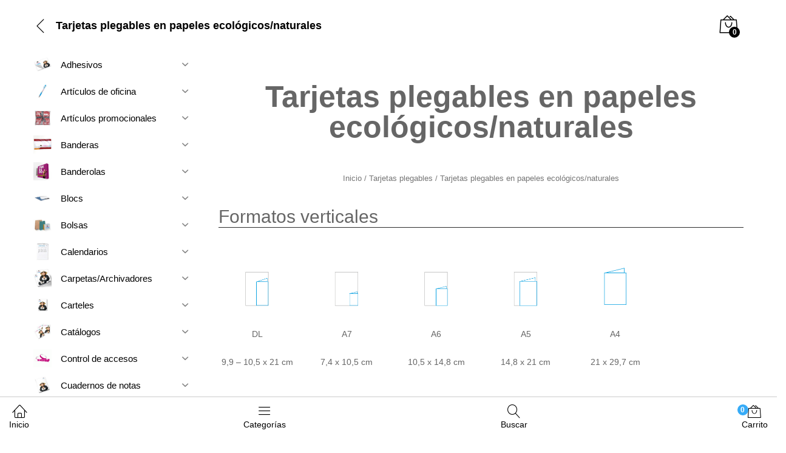

--- FILE ---
content_type: text/css
request_url: https://laimprentachina.com/wp-content/plugins/adapta-rgpd/assets/css/cookies-banner-modern-light.css?ver=1.3.8.2
body_size: 925
content:
#cookies-eu-wrapper {    
  position:relative;
  z-index:999999;
  display:none;
}

#cookies-eu-banner {
    background-color: #707070;
    color: #fff;
    padding: 6px;
    font-size: 1em;
    text-align: center;
    min-height: 60px;    
    position:fixed;
    bottom: 0;
    width:100%;
}

#cookies-eu-banner-closed {
    background-color: #707070;
    color: #fff;
    padding: 12px;
    font-size: 1.1em;
    text-align: center;
    min-height: 60px;    
    position:fixed;
    bottom: 80px;
    right: 0px;
    display:none;
    z-index:999999;
}

#cookies-eu-banner-closed span{
    border-bottom: 2px solid #fff;
    cursor: pointer;
}

@media only screen and (max-width: 600px) {
  #cookies-eu-banner-closed{
    padding: 8px;
    min-height: 20px;
  }
  
  #cookies-eu-banner-closed span {
    display: none;
  }

  #cookies-eu-banner-closed:after {
    content: "↩";
  }
}

#cookies-eu-accept,
#cookies-eu-reject,
.cookies-eu-accept,
.cookies-eu-reject {
    text-decoration: none;
    background-color: #0080ff;     
    color: #fff;
    border: 1px solid #0080ff;
    cursor: pointer;
    padding: 20px;
    margin: 8px 6px;
    text-transform: uppercase;
    font-size: 1em;
    transition: background 0.07s, color 0.07s, border-color 0.07s;
    letter-spacing: 0.075em;
}

#cookies-eu-more {    
    color: #fff;
    padding-right: 20px;
    font-weight: bold;
}

#cookies-eu-accept,
.cookies-eu-accept {
    padding: 10px 20px;
}

#cookies-eu-more {  
color:707070;  
}

#cookies-eu-more:hover,
#cookies-eu-more:focus{

}

#cookies-eu-accept:hover,
#cookies-eu-accept:focus,
.cookies-eu-accept:hover,
.cookies-eu-accept:focus {    
    background: #222;
    color: #fff;
    border: 1px solid #000;
}

#cookies-eu-reject,
.cookies-eu-reject {
    background: none;
    font-weight: normal;
    color: #fff;
    cursor: pointer;
    padding: 10px 10px;
    /* margin: 2px 0; */
    border: 1px solid #fff;
}

#cookies-eu-reject:hover,
#cookies-eu-reject:focus,
.cookies-eu-reject:hover,
.cookies-eu-reject:focus {
    border-color: #fff;
    background: #222;
    color: #fff;
}

/* custom-cookies-option */

.custom-cookies-option{
  display:flex;
  justify-content: space-between;
  padding-bottom: 20px;
}

.custom-cookies-option h3{ 
  padding: 0;
  margin-top: auto;
  margin-bottom: auto;  
}

.custom-cookies-option input[type="radio"] {
  opacity: 0;
  position: fixed;
  width: 0;  
}

.custom-cookies-option label {
    display: inline-block;
    background-color: #ddd;
    padding: 10px 20px;
    font-size: 1em;
    text-transform: uppercase;
    letter-spacing: 0.075em;
    cursor: pointer;
    font-weight: bold;
}

.custom-cookies-option input[type="radio"]:checked+label {
    background-color: #0080ff;
    color: white;    
}

/* footer */

.argpd-footer {
  background-color: #333;
  text-align: center;
  /*position: absolute;*/
  width: 100%;
  color: #6d6d6d;
}

.argpd-footer ul {
  margin: 0;
  padding: 10px 0;
}

.argpd-footer ul li {
  display: inline-block;
  list-style-type: none;
  margin-right: 20px;  
}

.argpd-footer ul li a {
  color: #999; 
}

.argpd-footer aside {
  padding: 10px 0 0;
}


--- FILE ---
content_type: text/css;charset=UTF-8
request_url: https://laimprentachina.com/wp-admin/admin-ajax.php?action=uwac_dynamic_themes&ver=1.1.0
body_size: 7018
content:
/* Created by Castorstudio.com */.cs-uwac__popup-wrapper.cs-uwac__popup-theme--rounded{--cs-uwac-button-height:42px;--cs-uwac-button-margin:14px;--cs-uwac-header-height:160px;--cs-uwac-widget-margin-top-initial:20px;--cs-uwac-widget-margin-bottom-initial:20px}.cs-uwac__popup-wrapper.cs-uwac__popup-theme--rounded.cs-uwac__position--bottomleft .cs-uwac__popup-btn{right:initial;left:0px;bottom:0px}.cs-uwac__popup-wrapper.cs-uwac__popup-theme--rounded.cs-uwac__position--bottomleft .cs-uwac__popup-chatbox::before{right:initial;left:20px}.cs-uwac__popup-wrapper.cs-uwac__popup-theme--rounded .cs-uwac__popup-btn{pointer-events:initial !important;right:0px;bottom:0px;cursor:pointer;font-family:Arial,Helvetica,sans-serif;z-index:1000;position:absolute;display:-webkit-box;display:-ms-flexbox;display:flex;-webkit-box-pack:start;-ms-flex-pack:start;justify-content:flex-start;-webkit-box-orient:horizontal;-webkit-box-direction:reverse;-ms-flex-flow:row-reverse;flex-flow:row-reverse;-webkit-box-align:center;-ms-flex-align:center;align-items:center;border-radius:30px;padding:0 5px;background:var(--cs-uwac-theme_button-bg,#2db742);-webkit-box-shadow:0 1px 6px rgba(0,0,0,0.06),0 2px 32px rgba(0,0,0,0.16);box-shadow:0 1px 6px rgba(0,0,0,0.06),0 2px 32px rgba(0,0,0,0.16);-webkit-transition:all 0.3s cubic-bezier(0.4,0,0.2,1);transition:all 0.3s cubic-bezier(0.4,0,0.2,1)}.cs-uwac__popup-wrapper.cs-uwac__popup-theme--rounded .cs-uwac__popup-btn.cs-uwac__active .cs-uwac__popup-btn_icon .cs-uwac__popup-btn_icon-icon span{opacity:0;-webkit-transform:scale(0) rotate(360deg);transform:scale(0) rotate(360deg)}.cs-uwac__popup-wrapper.cs-uwac__popup-theme--rounded .cs-uwac__popup-btn.cs-uwac__active .cs-uwac__popup-btn_icon .cs-uwac__popup-btn_icon-close span{opacity:1;-webkit-transform:scale(1) rotate(0deg);transform:scale(1) rotate(0deg)}.cs-uwac__popup-wrapper.cs-uwac__popup-theme--rounded .cs-uwac__popup-btn .cs-uwac__popup-btn_icon{position:relative;width:42px;height:42px;color:var(--cs-uwac-theme_button-text);border-radius:50%;display:-webkit-box;display:-ms-flexbox;display:flex;-webkit-box-align:center;-ms-flex-align:center;align-items:center;-webkit-box-pack:center;-ms-flex-pack:center;justify-content:center;-webkit-transition:all 0.3s cubic-bezier(0.4,0,0.2,1);transition:all 0.3s cubic-bezier(0.4,0,0.2,1)}.cs-uwac__popup-wrapper.cs-uwac__popup-theme--rounded .cs-uwac__popup-btn .cs-uwac__popup-btn_icon .cs-uwac__popup-btn_icon-icon span{font-size:24px;color:white;width:24px;height:24px;display:-webkit-box;display:-ms-flexbox;display:flex;-webkit-box-align:center;-ms-flex-align:center;align-items:center;-webkit-box-pack:center;-ms-flex-pack:center;justify-content:center;color:var(--cs-uwac-theme_button-text);fill:var(--cs-uwac-theme_button-text);-webkit-transition:all 0.35s cubic-bezier(0.4,0,0.2,1);transition:all 0.35s cubic-bezier(0.4,0,0.2,1)}.cs-uwac__popup-wrapper.cs-uwac__popup-theme--rounded .cs-uwac__popup-btn .cs-uwac__popup-btn_icon .cs-uwac__popup-btn_icon-icon span .uwac-btn_icon-default{width:100%;height:100%;display:-webkit-box;display:-ms-flexbox;display:flex;-webkit-box-align:center;-ms-flex-align:center;align-items:center;-webkit-box-pack:center;-ms-flex-pack:center;justify-content:center;display:var(--uwac-btn-icon-display)}.cs-uwac__popup-wrapper.cs-uwac__popup-theme--rounded .cs-uwac__popup-btn .cs-uwac__popup-btn_icon .cs-uwac__popup-btn_icon-close span{width:16px;height:16px;color:var(--cs-uwac-theme_button-text);opacity:0;-webkit-transform:scale(0) rotate(-360deg);transform:scale(0) rotate(-360deg);-webkit-transition:all 0.35s cubic-bezier(0.4,0,0.2,1);transition:all 0.35s cubic-bezier(0.4,0,0.2,1)}.cs-uwac__popup-wrapper.cs-uwac__popup-theme--rounded .cs-uwac__popup-btn .cs-uwac__popup-btn_txt{min-width:100px;font-size:12px;padding:7px 12px 7px 0;margin:0px;letter-spacing:-0.03em;border-radius:4px;-webkit-transition:all 0.35s cubic-bezier(0.4,0,0.2,1);transition:all 0.35s cubic-bezier(0.4,0,0.2,1);color:var(--cs-uwac-theme_button-text)}.cs-uwac__popup-wrapper.cs-uwac__popup-theme--rounded .cs-uwac__popup-chatbox{font-family:Arial,Helvetica,sans-serif;width:100%;height:inherit;border-radius:8px;background-color:var(--cs-uwac-theme_header-bg,#2db742);-webkit-box-shadow:0 8px 25px -5px rgba(45,62,79,0.15);box-shadow:0 8px 25px -5px rgba(45,62,79,0.15);z-index:999;pointer-events:none;opacity:0;visibility:hidden;-webkit-transform:translateY(50px) scale(0.9);transform:translateY(50px) scale(0.9);-webkit-transition:all 0.35s cubic-bezier(0.4,0,0.2,1);transition:all 0.35s cubic-bezier(0.4,0,0.2,1);will-change:transform,visibility,opacity;position:relative}.cs-uwac__popup-wrapper.cs-uwac__popup-theme--rounded .cs-uwac__popup-chatbox::before{content:'';position:absolute;bottom:0px;right:20px;width:20px;height:20px;border-radius:4px;background-color:var(--cs-uwac-theme_content-bg,var(--cs-uwac-chatbox-bg));-webkit-transform:rotate(45deg) translateY(50%);transform:rotate(45deg) translateY(50%);z-index:-1}.cs-uwac__popup-wrapper.cs-uwac__popup-theme--rounded .cs-uwac__popup-chatbox:hover,.cs-uwac__popup-wrapper.cs-uwac__popup-theme--rounded .cs-uwac__popup-chatbox:focus,.cs-uwac__popup-wrapper.cs-uwac__popup-theme--rounded .cs-uwac__popup-chatbox:active{-webkit-box-shadow:0px 10px 10px 4px rgba(32,32,37,0.23);box-shadow:0px 10px 10px 4px rgba(32,32,37,0.23)}.cs-uwac__popup-wrapper.cs-uwac__popup-theme--rounded .cs-uwac__popup-chatbox.cs-uwac__active{pointer-events:initial;-webkit-transform:translate(0,0) scale(1);transform:translate(0,0) scale(1);visibility:visible;opacity:1}.cs-uwac__popup-wrapper.cs-uwac__popup-theme--rounded .cs-uwac__popup-chatbox.cs-uwac__active .cs-uwac__popup-chatbox_content .cs-uwac__popup-chatbox_content-list .cs-uwac__popup-chatbox_content-item{-webkit-transition:all 0.35s cubic-bezier(0.4,0,0.2,1);transition:all 0.35s cubic-bezier(0.4,0,0.2,1);-webkit-transition-delay:2.1s;transition-delay:2.1s}.cs-uwac__popup-wrapper.cs-uwac__popup-theme--rounded .cs-uwac__popup-chatbox.cs-uwac__active .cs-uwac__popup-chatbox_content .cs-uwac__popup-chatbox_content-list .cs-uwac__popup-chatbox_content-item:nth-child(1){-webkit-transition-delay:190ms;transition-delay:190ms}.cs-uwac__popup-wrapper.cs-uwac__popup-theme--rounded .cs-uwac__popup-chatbox.cs-uwac__active .cs-uwac__popup-chatbox_content .cs-uwac__popup-chatbox_content-list .cs-uwac__popup-chatbox_content-item:nth-child(2){-webkit-transition-delay:380ms;transition-delay:380ms}.cs-uwac__popup-wrapper.cs-uwac__popup-theme--rounded .cs-uwac__popup-chatbox.cs-uwac__active .cs-uwac__popup-chatbox_content .cs-uwac__popup-chatbox_content-list .cs-uwac__popup-chatbox_content-item:nth-child(3){-webkit-transition-delay:570ms;transition-delay:570ms}.cs-uwac__popup-wrapper.cs-uwac__popup-theme--rounded .cs-uwac__popup-chatbox.cs-uwac__active .cs-uwac__popup-chatbox_content .cs-uwac__popup-chatbox_content-list .cs-uwac__popup-chatbox_content-item:nth-child(4){-webkit-transition-delay:760ms;transition-delay:760ms}.cs-uwac__popup-wrapper.cs-uwac__popup-theme--rounded .cs-uwac__popup-chatbox.cs-uwac__active .cs-uwac__popup-chatbox_content .cs-uwac__popup-chatbox_content-list .cs-uwac__popup-chatbox_content-item:nth-child(5){-webkit-transition-delay:950ms;transition-delay:950ms}.cs-uwac__popup-wrapper.cs-uwac__popup-theme--rounded .cs-uwac__popup-chatbox.cs-uwac__active .cs-uwac__popup-chatbox_content .cs-uwac__popup-chatbox_content-list .cs-uwac__popup-chatbox_content-item:nth-child(6){-webkit-transition-delay:1140ms;transition-delay:1140ms}.cs-uwac__popup-wrapper.cs-uwac__popup-theme--rounded .cs-uwac__popup-chatbox.cs-uwac__active .cs-uwac__popup-chatbox_content .cs-uwac__popup-chatbox_content-list .cs-uwac__popup-chatbox_content-item:nth-child(7){-webkit-transition-delay:1330ms;transition-delay:1330ms}.cs-uwac__popup-wrapper.cs-uwac__popup-theme--rounded .cs-uwac__popup-chatbox.cs-uwac__active .cs-uwac__popup-chatbox_content .cs-uwac__popup-chatbox_content-list .cs-uwac__popup-chatbox_content-item:nth-child(8){-webkit-transition-delay:1520ms;transition-delay:1520ms}.cs-uwac__popup-wrapper.cs-uwac__popup-theme--rounded .cs-uwac__popup-chatbox.cs-uwac__active .cs-uwac__popup-chatbox_content .cs-uwac__popup-chatbox_content-list .cs-uwac__popup-chatbox_content-item:nth-child(9){-webkit-transition-delay:1710ms;transition-delay:1710ms}.cs-uwac__popup-wrapper.cs-uwac__popup-theme--rounded .cs-uwac__popup-chatbox.cs-uwac__active .cs-uwac__popup-chatbox_content .cs-uwac__popup-chatbox_content-list .cs-uwac__popup-chatbox_content-item:nth-child(10){-webkit-transition-delay:1900ms;transition-delay:1900ms}.cs-uwac__popup-wrapper.cs-uwac__popup-theme--rounded .cs-uwac__popup-chatbox.cs-uwac__active .cs-uwac__popup-chatbox_content .cs-uwac__popup-chatbox_content-list .cs-uwac__popup-chatbox_content-item:nth-child(11){-webkit-transition-delay:2090ms;transition-delay:2090ms}.cs-uwac__popup-wrapper.cs-uwac__popup-theme--rounded .cs-uwac__popup-chatbox.cs-uwac__active .cs-uwac__popup-chatbox_content .cs-uwac__popup-chatbox_content-list .cs-uwac__popup-chatbox_content-item:nth-child(12){-webkit-transition-delay:2280ms;transition-delay:2280ms}.cs-uwac__popup-wrapper.cs-uwac__popup-theme--rounded .cs-uwac__popup-chatbox.cs-uwac__active .cs-uwac__popup-chatbox_content .cs-uwac__popup-chatbox_content-list .cs-uwac__popup-chatbox_content-item:nth-child(13){-webkit-transition-delay:2470ms;transition-delay:2470ms}.cs-uwac__popup-wrapper.cs-uwac__popup-theme--rounded .cs-uwac__popup-chatbox.cs-uwac__active .cs-uwac__popup-chatbox_content .cs-uwac__popup-chatbox_content-list .cs-uwac__popup-chatbox_content-item:nth-child(14){-webkit-transition-delay:2660ms;transition-delay:2660ms}.cs-uwac__popup-wrapper.cs-uwac__popup-theme--rounded .cs-uwac__popup-chatbox.cs-uwac__active .cs-uwac__popup-chatbox_content .cs-uwac__popup-chatbox_content-list .cs-uwac__popup-chatbox_content-item:nth-child(15){-webkit-transition-delay:2850ms;transition-delay:2850ms}.cs-uwac__popup-wrapper.cs-uwac__popup-theme--rounded .cs-uwac__popup-chatbox.cs-uwac__active .cs-uwac__popup-chatbox_content .cs-uwac__popup-chatbox_content-list .cs-uwac__popup-chatbox_content-item:nth-child(16){-webkit-transition-delay:3040ms;transition-delay:3040ms}.cs-uwac__popup-wrapper.cs-uwac__popup-theme--rounded .cs-uwac__popup-chatbox.cs-uwac__active .cs-uwac__popup-chatbox_content .cs-uwac__popup-chatbox_content-list .cs-uwac__popup-chatbox_content-item:nth-child(17){-webkit-transition-delay:3230ms;transition-delay:3230ms}.cs-uwac__popup-wrapper.cs-uwac__popup-theme--rounded .cs-uwac__popup-chatbox.cs-uwac__active .cs-uwac__popup-chatbox_content .cs-uwac__popup-chatbox_content-list .cs-uwac__popup-chatbox_content-item:nth-child(18){-webkit-transition-delay:3420ms;transition-delay:3420ms}.cs-uwac__popup-wrapper.cs-uwac__popup-theme--rounded .cs-uwac__popup-chatbox.cs-uwac__active .cs-uwac__popup-chatbox_content .cs-uwac__popup-chatbox_content-list .cs-uwac__popup-chatbox_content-item:nth-child(19){-webkit-transition-delay:3610ms;transition-delay:3610ms}.cs-uwac__popup-wrapper.cs-uwac__popup-theme--rounded .cs-uwac__popup-chatbox.cs-uwac__active .cs-uwac__popup-chatbox_content .cs-uwac__popup-chatbox_content-list .cs-uwac__popup-chatbox_content-item:nth-child(20){-webkit-transition-delay:3800ms;transition-delay:3800ms}.cs-uwac__popup-wrapper.cs-uwac__popup-theme--rounded .cs-uwac__popup-chatbox.cs-uwac__active-items .cs-uwac__popup-chatbox_content .cs-uwac__popup-chatbox_content-list .cs-uwac__popup-chatbox_content-item{opacity:1;-webkit-transform:translate(0,0);transform:translate(0,0)}.cs-uwac__popup-wrapper.cs-uwac__popup-theme--rounded .cs-uwac__popup-chatbox .cs-uwac__popup-chatbox_heading{position:relative;padding:15px 40px;height:160px;max-height:160px;color:var(--cs-uwac-theme_header-text-title,#d9ebc6);background-color:var(--cs-uwac-theme_header-bg,#2db742);border-radius:8px;display:-webkit-box;display:-ms-flexbox;display:flex;-webkit-box-orient:vertical;-webkit-box-direction:normal;-ms-flex-flow:column;flex-flow:column;-webkit-box-align:center;-ms-flex-align:center;align-items:center;text-align:center}.cs-uwac__popup-wrapper.cs-uwac__popup-theme--rounded .cs-uwac__popup-chatbox .cs-uwac__popup-chatbox_heading .cs-uwac__popup-chatbox_wazap-icon{display:block;width:40px;height:40px;color:var(--cs-uwac-theme_header-icon,#d9ebc6);margin:7px 0 13px 0}.cs-uwac__popup-wrapper.cs-uwac__popup-theme--rounded .cs-uwac__popup-chatbox .cs-uwac__popup-chatbox_heading .cs-uwac__popup-chatbox_title{padding-top:2px;padding-bottom:3;font-size:18px;line-height:24px;color:var(--cs-uwac-theme_header-text-title,#ffffff)}.cs-uwac__popup-wrapper.cs-uwac__popup-theme--rounded .cs-uwac__popup-chatbox .cs-uwac__popup-chatbox_heading .cs-uwac__popup-chatbox_intro{padding-top:4px;font-size:12px;line-height:20px;color:var(--cs-uwac-theme_header-text-desc)}.cs-uwac__popup-wrapper.cs-uwac__popup-theme--rounded .cs-uwac__popup-chatbox .cs-uwac__popup-chatbox_heading .cs-uwac__popup-chatbox_intro a{display:inline-block;color:#ffffff;text-decoration:none}.cs-uwac__popup-wrapper.cs-uwac__popup-theme--rounded .cs-uwac__popup-chatbox .cs-uwac__popup-chatbox_heading .cs-uwac__popup-chatbox_intro a:focus,.cs-uwac__popup-wrapper.cs-uwac__popup-theme--rounded .cs-uwac__popup-chatbox .cs-uwac__popup-chatbox_heading .cs-uwac__popup-chatbox_intro a:active{text-decoration:underline}.cs-uwac__popup-wrapper.cs-uwac__popup-theme--rounded .cs-uwac__popup-chatbox .cs-uwac__popup-chatbox_content{padding:15px 10px;text-align:center;color:var(--cs-uwac-theme_content-text);background-color:var(--cs-uwac-theme_content-bg,var(--cs-uwac-chatbox-bg));border-radius:8px}.cs-uwac__popup-wrapper.cs-uwac__popup-theme--rounded .cs-uwac__popup-chatbox .cs-uwac__popup-chatbox_content .cs-uwac__popup-chatbox_notice{font-size:11px;font-weight:500;padding:0 3px;color:var(--cs-uwac-theme_content-text,#a5abb7)}.cs-uwac__popup-wrapper.cs-uwac__popup-theme--rounded .cs-uwac__popup-chatbox .cs-uwac__popup-chatbox_content .cs-uwac__popup-chatbox_notice-gdpr{font-size:12px;padding:5px;border-radius:4px;border:1px solid transparent;-webkit-transition:all 0.5s cubic-bezier(0.4,0,0.2,1);transition:all 0.5s cubic-bezier(0.4,0,0.2,1)}.cs-uwac__popup-wrapper.cs-uwac__popup-theme--rounded .cs-uwac__popup-chatbox .cs-uwac__popup-chatbox_content .cs-uwac__popup-chatbox_notice-gdpr--accepted{border:1px solid #2E7D32;background-color:#81C784;color:#1B5E20}.cs-uwac__popup-wrapper.cs-uwac__popup-theme--rounded .cs-uwac__popup-chatbox .cs-uwac__popup-chatbox_content .cs-uwac__popup-chatbox_notice-gdpr--error{border:1px solid #B71C1C;background-color:#E57373;color:#FFEBEE}.cs-uwac__popup-wrapper.cs-uwac__popup-theme--rounded .cs-uwac__popup-chatbox .cs-uwac__popup-chatbox_content .cs-uwac__popup-chatbox_notice-gdpr label{display:-webkit-box;display:-ms-flexbox;display:flex;-webkit-box-align:start;-ms-flex-align:start;align-items:flex-start}.cs-uwac__popup-wrapper.cs-uwac__popup-theme--rounded .cs-uwac__popup-chatbox .cs-uwac__popup-chatbox_content .cs-uwac__popup-chatbox_notice-gdpr label input{margin:5px 5px 0 0}.cs-uwac__popup-wrapper.cs-uwac__popup-theme--rounded .cs-uwac__popup-chatbox .cs-uwac__popup-chatbox_content .cs-uwac__popup-chatbox_content-list{margin:15px 0 0 0;padding:0;color:var(--cs-uwac-theme_content-text)}.cs-uwac__popup-wrapper.cs-uwac__popup-theme--rounded .cs-uwac__popup-chatbox .cs-uwac__popup-chatbox_content .cs-uwac__popup-chatbox_content-list .cs-uwac__popup-chatbox_content-item{margin:0;-webkit-transform:translate(0,20px);transform:translate(0,20px);will-change:opacity,transform;opacity:0}.cs-uwac__popup-wrapper.cs-uwac__popup-theme--rounded .cs-uwac__popup-chatbox .cs-uwac__popup-chatbox_content .cs-uwac__popup-chatbox_content-list .cs-uwac__popup-chatbox_content-item:last-child a.cs-uwac__popup-account::before{border-bottom:1px solid var(--cs-uwac-theme_item-separator)}.cs-uwac__popup-wrapper.cs-uwac__popup-theme--rounded .cs-uwac__popup-chatbox .cs-uwac__popup-chatbox_content .cs-uwac__popup-chatbox_content-list .cs-uwac__popup-chatbox_content-item a.cs-uwac__popup-account{--cs-uwac-account-status:#989b9f;--cs-uwac-item-active-bg:var(--cs-uwac-theme_content-bg,var(--cs-uwac-chatbox-bg));padding:10px;display:-webkit-box;display:-ms-flexbox;display:flex;-webkit-box-align:center;-ms-flex-align:center;align-items:center;-webkit-box-pack:center;-ms-flex-pack:center;justify-content:center;position:relative;text-decoration:none;display:flex;width:100%;color:var(--cs-uwac-theme_item-text);border-radius:8px;outline:none;-webkit-transition:all 0.25s cubic-bezier(0.4,0,0.2,1);transition:all 0.25s cubic-bezier(0.4,0,0.2,1)}.cs-uwac__popup-wrapper.cs-uwac__popup-theme--rounded .cs-uwac__popup-chatbox .cs-uwac__popup-chatbox_content .cs-uwac__popup-chatbox_content-list .cs-uwac__popup-chatbox_content-item a.cs-uwac__popup-account::before{content:'';position:absolute;top:0;left:0;width:100%;height:100%;border-top:1px solid var(--cs-uwac-theme_item-separator)}.cs-uwac__popup-wrapper.cs-uwac__popup-theme--rounded .cs-uwac__popup-chatbox .cs-uwac__popup-chatbox_content .cs-uwac__popup-chatbox_content-list .cs-uwac__popup-chatbox_content-item a.cs-uwac__popup-account:hover,.cs-uwac__popup-wrapper.cs-uwac__popup-theme--rounded .cs-uwac__popup-chatbox .cs-uwac__popup-chatbox_content .cs-uwac__popup-chatbox_content-list .cs-uwac__popup-chatbox_content-item a.cs-uwac__popup-account:active,.cs-uwac__popup-wrapper.cs-uwac__popup-theme--rounded .cs-uwac__popup-chatbox .cs-uwac__popup-chatbox_content .cs-uwac__popup-chatbox_content-list .cs-uwac__popup-chatbox_content-item a.cs-uwac__popup-account:focus{--cs-uwac-item-active-text:var(--cs-uwac-theme_item-hover-text);--cs-uwac-item-active-bg:var(--cs-uwac-theme_item-hover-bg);color:var(--cs-uwac-item-active-text);background-color:var(--cs-uwac-item-active-bg);border-top-color:transparent}.cs-uwac__popup-wrapper.cs-uwac__popup-theme--rounded .cs-uwac__popup-chatbox .cs-uwac__popup-chatbox_content .cs-uwac__popup-chatbox_content-list .cs-uwac__popup-chatbox_content-item a.cs-uwac__popup-account.cs-uwac__popup-account--online{--cs-uwac-account-status:#2db742}.cs-uwac__popup-wrapper.cs-uwac__popup-theme--rounded .cs-uwac__popup-chatbox .cs-uwac__popup-chatbox_content .cs-uwac__popup-chatbox_content-list .cs-uwac__popup-chatbox_content-item a.cs-uwac__popup-account.cs-uwac__popup-account--online:hover,.cs-uwac__popup-wrapper.cs-uwac__popup-theme--rounded .cs-uwac__popup-chatbox .cs-uwac__popup-chatbox_content .cs-uwac__popup-chatbox_content-list .cs-uwac__popup-chatbox_content-item a.cs-uwac__popup-account.cs-uwac__popup-account--online:active,.cs-uwac__popup-wrapper.cs-uwac__popup-theme--rounded .cs-uwac__popup-chatbox .cs-uwac__popup-chatbox_content .cs-uwac__popup-chatbox_content-list .cs-uwac__popup-chatbox_content-item a.cs-uwac__popup-account.cs-uwac__popup-account--online:focus{color:var(--cs-uwac-theme_item-hover-text);background-color:var(--cs-uwac-theme_item-hover-bg);border-top-color:transparent}.cs-uwac__popup-wrapper.cs-uwac__popup-theme--rounded .cs-uwac__popup-chatbox .cs-uwac__popup-chatbox_content .cs-uwac__popup-chatbox_content-list .cs-uwac__popup-chatbox_content-item a.cs-uwac__popup-account.cs-uwac__popup-account--online .cs-uwac__popup-account_content .cs-uwac__account_name{color:currentColor}.cs-uwac__popup-wrapper.cs-uwac__popup-theme--rounded .cs-uwac__popup-chatbox .cs-uwac__popup-chatbox_content .cs-uwac__popup-chatbox_content-list .cs-uwac__popup-chatbox_content-item a.cs-uwac__popup-account.cs-uwac__popup-account--online .cs-uwac__popup-account_content .cs-uwac__account_label{color:currentColor;opacity:0.8}.cs-uwac__popup-wrapper.cs-uwac__popup-theme--rounded .cs-uwac__popup-chatbox .cs-uwac__popup-chatbox_content .cs-uwac__popup-chatbox_content-list .cs-uwac__popup-chatbox_content-item a.cs-uwac__popup-account.cs-uwac__popup-account--offline{--cs-uwac-account-status:rgb(230,91,91);--cs-uwac-item-active-bg:var(--cs-uwac-theme_content-bg);pointer-events:none}.cs-uwac__popup-wrapper.cs-uwac__popup-theme--rounded .cs-uwac__popup-chatbox .cs-uwac__popup-chatbox_content .cs-uwac__popup-chatbox_content-list .cs-uwac__popup-chatbox_content-item a.cs-uwac__popup-account.cs-uwac__popup-account--offline:hover{background-color:inherit}.cs-uwac__popup-wrapper.cs-uwac__popup-theme--rounded .cs-uwac__popup-chatbox .cs-uwac__popup-chatbox_content .cs-uwac__popup-chatbox_content-list .cs-uwac__popup-chatbox_content-item a.cs-uwac__popup-account.cs-uwac__popup-account--offline .cs-uwac__popup-account_avatar img{-webkit-filter:grayscale(1);filter:grayscale(1)}.cs-uwac__popup-wrapper.cs-uwac__popup-theme--rounded .cs-uwac__popup-chatbox .cs-uwac__popup-chatbox_content .cs-uwac__popup-chatbox_content-list .cs-uwac__popup-chatbox_content-item a.cs-uwac__popup-account.cs-uwac__popup-account--offline .cs-uwac__popup-account_content .cs-uwac__account_name{color:#989a9e}.cs-uwac__popup-wrapper.cs-uwac__popup-theme--rounded .cs-uwac__popup-chatbox .cs-uwac__popup-chatbox_content .cs-uwac__popup-chatbox_content-list .cs-uwac__popup-chatbox_content-item a.cs-uwac__popup-account.cs-uwac__popup-account--offline .cs-uwac__popup-account_content .cs-uwac__account_label{color:#b4b8bc}.cs-uwac__popup-wrapper.cs-uwac__popup-theme--rounded .cs-uwac__popup-chatbox .cs-uwac__popup-chatbox_content .cs-uwac__popup-chatbox_content-list .cs-uwac__popup-chatbox_content-item a.cs-uwac__popup-account.cs-uwac__popup-account--unavailable{--cs-uwac-account-status:rgb(245,174,81);pointer-events:none}.cs-uwac__popup-wrapper.cs-uwac__popup-theme--rounded .cs-uwac__popup-chatbox .cs-uwac__popup-chatbox_content .cs-uwac__popup-chatbox_content-list .cs-uwac__popup-chatbox_content-item a.cs-uwac__popup-account.cs-uwac__popup-account--unavailable:hover{background-color:inherit}.cs-uwac__popup-wrapper.cs-uwac__popup-theme--rounded .cs-uwac__popup-chatbox .cs-uwac__popup-chatbox_content .cs-uwac__popup-chatbox_content-list .cs-uwac__popup-chatbox_content-item a.cs-uwac__popup-account.cs-uwac__popup-account--unavailable .cs-uwac__popup-account_avatar img{-webkit-filter:grayscale(1);filter:grayscale(1)}.cs-uwac__popup-wrapper.cs-uwac__popup-theme--rounded .cs-uwac__popup-chatbox .cs-uwac__popup-chatbox_content .cs-uwac__popup-chatbox_content-list .cs-uwac__popup-chatbox_content-item a.cs-uwac__popup-account.cs-uwac__popup-account--unavailable .cs-uwac__popup-account_content .cs-uwac__account_name{color:#989a9e}.cs-uwac__popup-wrapper.cs-uwac__popup-theme--rounded .cs-uwac__popup-chatbox .cs-uwac__popup-chatbox_content .cs-uwac__popup-chatbox_content-list .cs-uwac__popup-chatbox_content-item a.cs-uwac__popup-account.cs-uwac__popup-account--unavailable .cs-uwac__popup-account_content .cs-uwac__account_label{color:#b4b8bc}.cs-uwac__popup-wrapper.cs-uwac__popup-theme--rounded .cs-uwac__popup-chatbox .cs-uwac__popup-chatbox_content .cs-uwac__popup-chatbox_content-list .cs-uwac__popup-chatbox_content-item a.cs-uwac__popup-account .cs-uwac__popup-account_avatar{width:54px;min-width:54px;height:54px;min-height:54px;margin-right:15px;position:relative}.cs-uwac__popup-wrapper.cs-uwac__popup-theme--rounded .cs-uwac__popup-chatbox .cs-uwac__popup-chatbox_content .cs-uwac__popup-chatbox_content-list .cs-uwac__popup-chatbox_content-item a.cs-uwac__popup-account .cs-uwac__popup-account_avatar .cs-uwac__popup-account_avatar-wazap-icon{display:-webkit-box;display:-ms-flexbox;display:flex;position:absolute;bottom:-7px;right:-7px;width:20px;height:20px;padding:3px;border-radius:50%;z-index:2;background-color:var(--cs-uwac-item-active-bg);color:var(--cs-uwac-account-status);-webkit-transition:all 0.25s cubic-bezier(0.4,0,0.2,1);transition:all 0.25s cubic-bezier(0.4,0,0.2,1)}.cs-uwac__popup-wrapper.cs-uwac__popup-theme--rounded .cs-uwac__popup-chatbox .cs-uwac__popup-chatbox_content .cs-uwac__popup-chatbox_content-list .cs-uwac__popup-chatbox_content-item a.cs-uwac__popup-account .cs-uwac__popup-account_avatar .cs-uwac__popup-account_avatar-img{width:100%;height:100%;position:relative;overflow:hidden;border-radius:8px}.cs-uwac__popup-wrapper.cs-uwac__popup-theme--rounded .cs-uwac__popup-chatbox .cs-uwac__popup-chatbox_content .cs-uwac__popup-chatbox_content-list .cs-uwac__popup-chatbox_content-item a.cs-uwac__popup-account .cs-uwac__popup-account_avatar .cs-uwac__popup-account_avatar-img>img{width:100%;height:100%;-o-object-fit:cover; object-fit:cover}.cs-uwac__popup-wrapper.cs-uwac__popup-theme--rounded .cs-uwac__popup-chatbox .cs-uwac__popup-chatbox_content .cs-uwac__popup-chatbox_content-list .cs-uwac__popup-chatbox_content-item a.cs-uwac__popup-account .cs-uwac__popup-account_content{display:-webkit-box;display:-ms-flexbox;display:flex;-webkit-box-orient:vertical;-webkit-box-direction:normal;-ms-flex-flow:column;flex-flow:column;-webkit-box-align:start;-ms-flex-align:start;align-items:flex-start;-webkit-box-pack:center;-ms-flex-pack:center;justify-content:center;width:100%;min-height:48px}.cs-uwac__popup-wrapper.cs-uwac__popup-theme--rounded .cs-uwac__popup-chatbox .cs-uwac__popup-chatbox_content .cs-uwac__popup-chatbox_content-list .cs-uwac__popup-chatbox_content-item a.cs-uwac__popup-account .cs-uwac__popup-account_content .cs-uwac__account_name{font-size:14px;color:#363c47;line-height:1.188em !important}.cs-uwac__popup-wrapper.cs-uwac__popup-theme--rounded .cs-uwac__popup-chatbox .cs-uwac__popup-chatbox_content .cs-uwac__popup-chatbox_content-list .cs-uwac__popup-chatbox_content-item a.cs-uwac__popup-account .cs-uwac__popup-account_content .cs-uwac__account_label{font-size:11px;color:#989b9f;padding:2px 0 0;line-height:1.125em !important}.cs-uwac__popup-wrapper.cs-uwac__popup-theme--rounded .cs-uwac__popup-chatbox .cs-uwac__popup-chatbox_content .cs-uwac__popup-chatbox_content-list .cs-uwac__popup-chatbox_content-item a.cs-uwac__popup-account .cs-uwac__popup-account_content .cs-uwac__account_status{color:white;font-size:10px;padding:5px 0 0;line-height:1.125em !important;border-radius:4px;background-color:var(--cs-uwac-account-status);padding:3px 6px;display:-webkit-inline-box;display:-ms-inline-flexbox;display:inline-flex;margin-top:3px}.cs-uwac__popup-wrapper.cs-uwac__popup-theme--rounded .cs-uwac__popup-chatbox .cs-uwac__popup-chatbox_content_left{text-align:left}.cs-uwac__popup-wrapper.cs-uwac__popup-theme--simple{}.cs-uwac__popup-wrapper.cs-uwac__popup-theme--simple .cs-uwac__popup-btn{pointer-events:initial !important;right:0px;bottom:0px;cursor:pointer;font-family:Arial,Helvetica,sans-serif;z-index:1000;position:absolute;display:-webkit-box;display:-ms-flexbox;display:flex;-webkit-box-pack:end;-ms-flex-pack:end;justify-content:flex-end;-webkit-box-align:center;-ms-flex-align:center;align-items:center;border-radius:30px;-webkit-transition:all 0.3s cubic-bezier(0.4,0,0.2,1);transition:all 0.3s cubic-bezier(0.4,0,0.2,1)}.cs-uwac__popup-wrapper.cs-uwac__popup-theme--simple .cs-uwac__popup-btn.cs-uwac__active .cs-uwac__popup-btn_icon{border-radius:20px 56px 56px 56px}.cs-uwac__popup-wrapper.cs-uwac__popup-theme--simple .cs-uwac__popup-btn.cs-uwac__active .cs-uwac__popup-btn_icon .cs-uwac__popup-btn_icon-icon span{opacity:0;-webkit-transform:scale(0) rotate(360deg);transform:scale(0) rotate(360deg)}.cs-uwac__popup-wrapper.cs-uwac__popup-theme--simple .cs-uwac__popup-btn.cs-uwac__active .cs-uwac__popup-btn_icon .cs-uwac__popup-btn_icon-close span{opacity:1;-webkit-transform:scale(1) rotate(0deg);transform:scale(1) rotate(0deg)}.cs-uwac__popup-wrapper.cs-uwac__popup-theme--simple .cs-uwac__popup-btn.cs-uwac__active .cs-uwac__popup-btn_txt{-webkit-transform:translate(0,15px);transform:translate(0,15px);opacity:0;visibility:hidden}.cs-uwac__popup-wrapper.cs-uwac__popup-theme--simple .cs-uwac__popup-btn .cs-uwac__popup-btn_icon{position:relative;width:56px;height:56px;color:var(--cs-uwac-theme_button-text);background-color:var(--cs-uwac-theme_button-bg,#2db742);border-radius:50%;-webkit-box-shadow:0px 6px 8px 2px rgba(0,0,0,0.14);box-shadow:0px 6px 8px 2px rgba(0,0,0,0.14);display:-webkit-box;display:-ms-flexbox;display:flex;-webkit-box-align:center;-ms-flex-align:center;align-items:center;-webkit-box-pack:center;-ms-flex-pack:center;justify-content:center;-webkit-transition:all 0.3s cubic-bezier(0.4,0,0.2,1);transition:all 0.3s cubic-bezier(0.4,0,0.2,1)}.cs-uwac__popup-wrapper.cs-uwac__popup-theme--simple .cs-uwac__popup-btn .cs-uwac__popup-btn_icon .cs-uwac__popup-btn_icon-icon span{font-size:32px;color:white;width:32px;height:32px;display:-webkit-box;display:-ms-flexbox;display:flex;-webkit-box-align:center;-ms-flex-align:center;align-items:center;-webkit-box-pack:center;-ms-flex-pack:center;justify-content:center;color:var(--cs-uwac-theme_button-text);fill:var(--cs-uwac-theme_button-text);-webkit-transition:all 0.35s cubic-bezier(0.4,0,0.2,1);transition:all 0.35s cubic-bezier(0.4,0,0.2,1)}.cs-uwac__popup-wrapper.cs-uwac__popup-theme--simple .cs-uwac__popup-btn .cs-uwac__popup-btn_icon .cs-uwac__popup-btn_icon-icon span .uwac-btn_icon-default{width:100%;height:100%;display:-webkit-box;display:-ms-flexbox;display:flex;-webkit-box-align:center;-ms-flex-align:center;align-items:center;-webkit-box-pack:center;-ms-flex-pack:center;justify-content:center;display:var(--uwac-btn-icon-display)}.cs-uwac__popup-wrapper.cs-uwac__popup-theme--simple .cs-uwac__popup-btn .cs-uwac__popup-btn_icon .cs-uwac__popup-btn_icon-close span{width:16px;height:16px;color:var(--cs-uwac-theme_button-text);opacity:0;-webkit-transform:scale(0) rotate(-360deg);transform:scale(0) rotate(-360deg);-webkit-transition:all 0.35s cubic-bezier(0.4,0,0.2,1);transition:all 0.35s cubic-bezier(0.4,0,0.2,1)}.cs-uwac__popup-wrapper.cs-uwac__popup-theme--simple .cs-uwac__popup-btn .cs-uwac__popup-btn_txt{min-width:100px;right:100%;font-size:12px;top:15px;padding:7px 12px;margin:0px 7px;letter-spacing:-0.03em;line-height:1;border-radius:4px;-webkit-transition:all 0.35s cubic-bezier(0.4,0,0.2,1);transition:all 0.35s cubic-bezier(0.4,0,0.2,1);color:var(--cs-uwac-theme_label-text,#43474e);background-color:var(--cs-uwac-theme_label-bg,#f5f7f9);-webkit-box-shadow:0px 6px 8px 2px rgba(0,0,0,0.14);box-shadow:0px 6px 8px 2px rgba(0,0,0,0.14)}.cs-uwac__popup-wrapper.cs-uwac__popup-theme--simple .cs-uwac__popup-chatbox{font-family:Arial,Helvetica,sans-serif;width:100%;height:inherit;border-radius:8px;overflow:hidden;background:var(--cs-uwac-chatbox-bg);-webkit-box-shadow:0px 10px 10px 4px rgba(0,0,0,0.04);box-shadow:0px 10px 10px 4px rgba(0,0,0,0.04);z-index:999;pointer-events:none;opacity:0;visibility:hidden;-webkit-transform:translate(-20px,70px);transform:translate(-20px,70px);-webkit-transition:all 0.35s cubic-bezier(0.4,0,0.2,1);transition:all 0.35s cubic-bezier(0.4,0,0.2,1);will-change:transform,visibility,opacity}.cs-uwac__popup-wrapper.cs-uwac__popup-theme--simple .cs-uwac__popup-chatbox:hover,.cs-uwac__popup-wrapper.cs-uwac__popup-theme--simple .cs-uwac__popup-chatbox:focus,.cs-uwac__popup-wrapper.cs-uwac__popup-theme--simple .cs-uwac__popup-chatbox:active{-webkit-box-shadow:0px 10px 10px 4px rgba(32,32,37,0.23);box-shadow:0px 10px 10px 4px rgba(32,32,37,0.23)}.cs-uwac__popup-wrapper.cs-uwac__popup-theme--simple .cs-uwac__popup-chatbox.cs-uwac__active{pointer-events:initial;-webkit-transform:translate(0,0);transform:translate(0,0);visibility:visible;opacity:1}.cs-uwac__popup-wrapper.cs-uwac__popup-theme--simple .cs-uwac__popup-chatbox.cs-uwac__active-items .cs-uwac__popup-chatbox_content .cs-uwac__popup-chatbox_content-list .cs-uwac__popup-chatbox_content-item{opacity:1;-webkit-transform:translate(0,0);transform:translate(0,0)}.cs-uwac__popup-wrapper.cs-uwac__popup-theme--simple .cs-uwac__popup-chatbox.cs-uwac__pending .cs-uwac__popup-chatbox_content .cs-uwac__popup-chatbox_content-list .cs-uwac__popup-chatbox_content-item{-webkit-transition:all 0.35s cubic-bezier(0.4,0,0.2,1);transition:all 0.35s cubic-bezier(0.4,0,0.2,1);-webkit-transition-delay:2.1s;transition-delay:2.1s}.cs-uwac__popup-wrapper.cs-uwac__popup-theme--simple .cs-uwac__popup-chatbox.cs-uwac__pending .cs-uwac__popup-chatbox_content .cs-uwac__popup-chatbox_content-list .cs-uwac__popup-chatbox_content-item:nth-child(1){-webkit-transition-delay:150ms;transition-delay:150ms}.cs-uwac__popup-wrapper.cs-uwac__popup-theme--simple .cs-uwac__popup-chatbox.cs-uwac__pending .cs-uwac__popup-chatbox_content .cs-uwac__popup-chatbox_content-list .cs-uwac__popup-chatbox_content-item:nth-child(2){-webkit-transition-delay:300ms;transition-delay:300ms}.cs-uwac__popup-wrapper.cs-uwac__popup-theme--simple .cs-uwac__popup-chatbox.cs-uwac__pending .cs-uwac__popup-chatbox_content .cs-uwac__popup-chatbox_content-list .cs-uwac__popup-chatbox_content-item:nth-child(3){-webkit-transition-delay:450ms;transition-delay:450ms}.cs-uwac__popup-wrapper.cs-uwac__popup-theme--simple .cs-uwac__popup-chatbox.cs-uwac__pending .cs-uwac__popup-chatbox_content .cs-uwac__popup-chatbox_content-list .cs-uwac__popup-chatbox_content-item:nth-child(4){-webkit-transition-delay:600ms;transition-delay:600ms}.cs-uwac__popup-wrapper.cs-uwac__popup-theme--simple .cs-uwac__popup-chatbox.cs-uwac__pending .cs-uwac__popup-chatbox_content .cs-uwac__popup-chatbox_content-list .cs-uwac__popup-chatbox_content-item:nth-child(5){-webkit-transition-delay:750ms;transition-delay:750ms}.cs-uwac__popup-wrapper.cs-uwac__popup-theme--simple .cs-uwac__popup-chatbox.cs-uwac__pending .cs-uwac__popup-chatbox_content .cs-uwac__popup-chatbox_content-list .cs-uwac__popup-chatbox_content-item:nth-child(6){-webkit-transition-delay:900ms;transition-delay:900ms}.cs-uwac__popup-wrapper.cs-uwac__popup-theme--simple .cs-uwac__popup-chatbox.cs-uwac__pending .cs-uwac__popup-chatbox_content .cs-uwac__popup-chatbox_content-list .cs-uwac__popup-chatbox_content-item:nth-child(7){-webkit-transition-delay:1050ms;transition-delay:1050ms}.cs-uwac__popup-wrapper.cs-uwac__popup-theme--simple .cs-uwac__popup-chatbox.cs-uwac__pending .cs-uwac__popup-chatbox_content .cs-uwac__popup-chatbox_content-list .cs-uwac__popup-chatbox_content-item:nth-child(8){-webkit-transition-delay:1200ms;transition-delay:1200ms}.cs-uwac__popup-wrapper.cs-uwac__popup-theme--simple .cs-uwac__popup-chatbox.cs-uwac__pending .cs-uwac__popup-chatbox_content .cs-uwac__popup-chatbox_content-list .cs-uwac__popup-chatbox_content-item:nth-child(9){-webkit-transition-delay:1350ms;transition-delay:1350ms}.cs-uwac__popup-wrapper.cs-uwac__popup-theme--simple .cs-uwac__popup-chatbox.cs-uwac__pending .cs-uwac__popup-chatbox_content .cs-uwac__popup-chatbox_content-list .cs-uwac__popup-chatbox_content-item:nth-child(10){-webkit-transition-delay:1500ms;transition-delay:1500ms}.cs-uwac__popup-wrapper.cs-uwac__popup-theme--simple .cs-uwac__popup-chatbox.cs-uwac__pending .cs-uwac__popup-chatbox_content .cs-uwac__popup-chatbox_content-list .cs-uwac__popup-chatbox_content-item:nth-child(11){-webkit-transition-delay:1650ms;transition-delay:1650ms}.cs-uwac__popup-wrapper.cs-uwac__popup-theme--simple .cs-uwac__popup-chatbox.cs-uwac__pending .cs-uwac__popup-chatbox_content .cs-uwac__popup-chatbox_content-list .cs-uwac__popup-chatbox_content-item:nth-child(12){-webkit-transition-delay:1800ms;transition-delay:1800ms}.cs-uwac__popup-wrapper.cs-uwac__popup-theme--simple .cs-uwac__popup-chatbox.cs-uwac__pending .cs-uwac__popup-chatbox_content .cs-uwac__popup-chatbox_content-list .cs-uwac__popup-chatbox_content-item:nth-child(13){-webkit-transition-delay:1950ms;transition-delay:1950ms}.cs-uwac__popup-wrapper.cs-uwac__popup-theme--simple .cs-uwac__popup-chatbox.cs-uwac__pending .cs-uwac__popup-chatbox_content .cs-uwac__popup-chatbox_content-list .cs-uwac__popup-chatbox_content-item:nth-child(14){-webkit-transition-delay:2100ms;transition-delay:2100ms}.cs-uwac__popup-wrapper.cs-uwac__popup-theme--simple .cs-uwac__popup-chatbox.cs-uwac__pending .cs-uwac__popup-chatbox_content .cs-uwac__popup-chatbox_content-list .cs-uwac__popup-chatbox_content-item:nth-child(15){-webkit-transition-delay:2250ms;transition-delay:2250ms}.cs-uwac__popup-wrapper.cs-uwac__popup-theme--simple .cs-uwac__popup-chatbox.cs-uwac__pending .cs-uwac__popup-chatbox_content .cs-uwac__popup-chatbox_content-list .cs-uwac__popup-chatbox_content-item:nth-child(16){-webkit-transition-delay:2400ms;transition-delay:2400ms}.cs-uwac__popup-wrapper.cs-uwac__popup-theme--simple .cs-uwac__popup-chatbox.cs-uwac__pending .cs-uwac__popup-chatbox_content .cs-uwac__popup-chatbox_content-list .cs-uwac__popup-chatbox_content-item:nth-child(17){-webkit-transition-delay:2550ms;transition-delay:2550ms}.cs-uwac__popup-wrapper.cs-uwac__popup-theme--simple .cs-uwac__popup-chatbox.cs-uwac__pending .cs-uwac__popup-chatbox_content .cs-uwac__popup-chatbox_content-list .cs-uwac__popup-chatbox_content-item:nth-child(18){-webkit-transition-delay:2700ms;transition-delay:2700ms}.cs-uwac__popup-wrapper.cs-uwac__popup-theme--simple .cs-uwac__popup-chatbox.cs-uwac__pending .cs-uwac__popup-chatbox_content .cs-uwac__popup-chatbox_content-list .cs-uwac__popup-chatbox_content-item:nth-child(19){-webkit-transition-delay:2850ms;transition-delay:2850ms}.cs-uwac__popup-wrapper.cs-uwac__popup-theme--simple .cs-uwac__popup-chatbox.cs-uwac__pending .cs-uwac__popup-chatbox_content .cs-uwac__popup-chatbox_content-list .cs-uwac__popup-chatbox_content-item:nth-child(20){-webkit-transition-delay:3000ms;transition-delay:3000ms}.cs-uwac__popup-wrapper.cs-uwac__popup-theme--simple .cs-uwac__popup-chatbox .cs-uwac__popup-chatbox_heading{position:relative;padding:15px 43px 17px 74px;color:var(--cs-uwac-theme_header-text-title,#d9ebc6);background-color:var(--cs-uwac-theme_header-bg,#2db742)}.cs-uwac__popup-wrapper.cs-uwac__popup-theme--simple .cs-uwac__popup-chatbox .cs-uwac__popup-chatbox_heading .cs-uwac__popup-chatbox_wazap-icon{display:block;width:40px;height:40px;position:absolute;top:20px;left:20px;color:var(--cs-uwac-theme_header-icon,#d9ebc6)}.cs-uwac__popup-wrapper.cs-uwac__popup-theme--simple .cs-uwac__popup-chatbox .cs-uwac__popup-chatbox_heading .cs-uwac__popup-chatbox_title{padding-top:2px;padding-bottom:3;font-size:18px;line-height:24px;color:var(--cs-uwac-theme_header-text-title,#ffffff)}.cs-uwac__popup-wrapper.cs-uwac__popup-theme--simple .cs-uwac__popup-chatbox .cs-uwac__popup-chatbox_heading .cs-uwac__popup-chatbox_intro{padding-top:4px;font-size:12px;line-height:20px;color:var(--cs-uwac-theme_header-text-desc)}.cs-uwac__popup-wrapper.cs-uwac__popup-theme--simple .cs-uwac__popup-chatbox .cs-uwac__popup-chatbox_heading .cs-uwac__popup-chatbox_intro a{display:inline-block;color:#ffffff;text-decoration:none}.cs-uwac__popup-wrapper.cs-uwac__popup-theme--simple .cs-uwac__popup-chatbox .cs-uwac__popup-chatbox_heading .cs-uwac__popup-chatbox_intro a:focus,.cs-uwac__popup-wrapper.cs-uwac__popup-theme--simple .cs-uwac__popup-chatbox .cs-uwac__popup-chatbox_heading .cs-uwac__popup-chatbox_intro a:active{text-decoration:underline}.cs-uwac__popup-wrapper.cs-uwac__popup-theme--simple .cs-uwac__popup-chatbox .cs-uwac__popup-chatbox_content{padding:13px 20px 21px 19px;text-align:center;color:var(--cs-uwac-theme_content-text);background-color:var(--cs-uwac-theme_content-bg,var(--cs-uwac-chatbox-bg))}.cs-uwac__popup-wrapper.cs-uwac__popup-theme--simple .cs-uwac__popup-chatbox .cs-uwac__popup-chatbox_content .cs-uwac__popup-chatbox_notice{font-size:11px;font-weight:500;padding:0 3px;color:var(--cs-uwac-theme_content-text,#a5abb7)}.cs-uwac__popup-wrapper.cs-uwac__popup-theme--simple .cs-uwac__popup-chatbox .cs-uwac__popup-chatbox_content .cs-uwac__popup-chatbox_notice-gdpr{font-size:12px;padding:5px;border-radius:4px;border:1px solid transparent;-webkit-transition:all 0.5s cubic-bezier(0.4,0,0.2,1);transition:all 0.5s cubic-bezier(0.4,0,0.2,1)}.cs-uwac__popup-wrapper.cs-uwac__popup-theme--simple .cs-uwac__popup-chatbox .cs-uwac__popup-chatbox_content .cs-uwac__popup-chatbox_notice-gdpr--accepted{border:1px solid #2E7D32;background-color:#81C784;color:#1B5E20}.cs-uwac__popup-wrapper.cs-uwac__popup-theme--simple .cs-uwac__popup-chatbox .cs-uwac__popup-chatbox_content .cs-uwac__popup-chatbox_notice-gdpr--error{border:1px solid #B71C1C;background-color:#E57373;color:#FFEBEE}.cs-uwac__popup-wrapper.cs-uwac__popup-theme--simple .cs-uwac__popup-chatbox .cs-uwac__popup-chatbox_content .cs-uwac__popup-chatbox_notice-gdpr label{display:-webkit-box;display:-ms-flexbox;display:flex;-webkit-box-align:start;-ms-flex-align:start;align-items:flex-start}.cs-uwac__popup-wrapper.cs-uwac__popup-theme--simple .cs-uwac__popup-chatbox .cs-uwac__popup-chatbox_content .cs-uwac__popup-chatbox_notice-gdpr label input{margin:3px 5px 0 0}.cs-uwac__popup-wrapper.cs-uwac__popup-theme--simple .cs-uwac__popup-chatbox .cs-uwac__popup-chatbox_content .cs-uwac__popup-chatbox_notice-gdpr label span{display:inline-block;line-height:1.5}.cs-uwac__popup-wrapper.cs-uwac__popup-theme--simple .cs-uwac__popup-chatbox .cs-uwac__popup-chatbox_content .cs-uwac__popup-chatbox_content-list{color:var(--cs-uwac-theme_content-text)}.cs-uwac__popup-wrapper.cs-uwac__popup-theme--simple .cs-uwac__popup-chatbox .cs-uwac__popup-chatbox_content .cs-uwac__popup-chatbox_content-list .cs-uwac__popup-chatbox_content-item{margin:14px 0 0;-webkit-transform:translate(0,20px);transform:translate(0,20px);will-change:opacity,transform;opacity:0}.cs-uwac__popup-wrapper.cs-uwac__popup-theme--simple .cs-uwac__popup-chatbox .cs-uwac__popup-chatbox_content .cs-uwac__popup-chatbox_content-list .cs-uwac__popup-chatbox_content-item .cs-uwac__popup-account{color:var(--cs-uwac-theme_item-text);background-color:var(--cs-uwac-theme_item-bg);--cs-uwac-account-status:#989b9f;padding:13px 40px 12px 74px;position:relative;text-decoration:none;display:-webkit-box;display:-ms-flexbox;display:flex;width:100%;color:var(--cs-uwac-theme_item-text);background-color:var(--cs-uwac-theme_item-bg);border-radius:4px;outline:none;overflow:hidden;-webkit-transition:all 0.25s cubic-bezier(0.4,0,0.2,1);transition:all 0.25s cubic-bezier(0.4,0,0.2,1)}.cs-uwac__popup-wrapper.cs-uwac__popup-theme--simple .cs-uwac__popup-chatbox .cs-uwac__popup-chatbox_content .cs-uwac__popup-chatbox_content-list .cs-uwac__popup-chatbox_content-item .cs-uwac__popup-account::before{content:'';position:absolute;top:0px;left:0px;width:2px;height:100%;background-color:var(--cs-uwac-account-status)}.cs-uwac__popup-wrapper.cs-uwac__popup-theme--simple .cs-uwac__popup-chatbox .cs-uwac__popup-chatbox_content .cs-uwac__popup-chatbox_content-list .cs-uwac__popup-chatbox_content-item .cs-uwac__popup-account.cs-uwac__popup-account--online{--cs-uwac-account-status:#2db742}.cs-uwac__popup-wrapper.cs-uwac__popup-theme--simple .cs-uwac__popup-chatbox .cs-uwac__popup-chatbox_content .cs-uwac__popup-chatbox_content-list .cs-uwac__popup-chatbox_content-item .cs-uwac__popup-account.cs-uwac__popup-account--online:hover,.cs-uwac__popup-wrapper.cs-uwac__popup-theme--simple .cs-uwac__popup-chatbox .cs-uwac__popup-chatbox_content .cs-uwac__popup-chatbox_content-list .cs-uwac__popup-chatbox_content-item .cs-uwac__popup-account.cs-uwac__popup-account--online:active,.cs-uwac__popup-wrapper.cs-uwac__popup-theme--simple .cs-uwac__popup-chatbox .cs-uwac__popup-chatbox_content .cs-uwac__popup-chatbox_content-list .cs-uwac__popup-chatbox_content-item .cs-uwac__popup-account.cs-uwac__popup-account--online:focus{color:var(--cs-uwac-theme_item-hover-text);background-color:var(--cs-uwac-theme_item-hover-bg);-webkit-box-shadow:0px 7px 15px 1px rgba(55,62,70,0.07);box-shadow:0px 7px 15px 1px rgba(55,62,70,0.07)}.cs-uwac__popup-wrapper.cs-uwac__popup-theme--simple .cs-uwac__popup-chatbox .cs-uwac__popup-chatbox_content .cs-uwac__popup-chatbox_content-list .cs-uwac__popup-chatbox_content-item .cs-uwac__popup-account.cs-uwac__popup-account--online .cs-uwac__popup-account_content .cs-uwac__account_name{color:currentColor}.cs-uwac__popup-wrapper.cs-uwac__popup-theme--simple .cs-uwac__popup-chatbox .cs-uwac__popup-chatbox_content .cs-uwac__popup-chatbox_content-list .cs-uwac__popup-chatbox_content-item .cs-uwac__popup-account.cs-uwac__popup-account--online .cs-uwac__popup-account_content .cs-uwac__account_label{color:currentColor;opacity:0.8}.cs-uwac__popup-wrapper.cs-uwac__popup-theme--simple .cs-uwac__popup-chatbox .cs-uwac__popup-chatbox_content .cs-uwac__popup-chatbox_content-list .cs-uwac__popup-chatbox_content-item .cs-uwac__popup-account.cs-uwac__popup-account--offline{--cs-uwac-account-status:rgb(230,91,91);--cs-uwac-item-active-bg:var(--cs-uwac-theme_content-bg);pointer-events:none}.cs-uwac__popup-wrapper.cs-uwac__popup-theme--simple .cs-uwac__popup-chatbox .cs-uwac__popup-chatbox_content .cs-uwac__popup-chatbox_content-list .cs-uwac__popup-chatbox_content-item .cs-uwac__popup-account.cs-uwac__popup-account--offline .cs-uwac__popup-account_avatar img{-webkit-filter:grayscale(1);filter:grayscale(1)}.cs-uwac__popup-wrapper.cs-uwac__popup-theme--simple .cs-uwac__popup-chatbox .cs-uwac__popup-chatbox_content .cs-uwac__popup-chatbox_content-list .cs-uwac__popup-chatbox_content-item .cs-uwac__popup-account.cs-uwac__popup-account--offline .cs-uwac__popup-account_content .cs-uwac__account_name{color:#989a9e}.cs-uwac__popup-wrapper.cs-uwac__popup-theme--simple .cs-uwac__popup-chatbox .cs-uwac__popup-chatbox_content .cs-uwac__popup-chatbox_content-list .cs-uwac__popup-chatbox_content-item .cs-uwac__popup-account.cs-uwac__popup-account--offline .cs-uwac__popup-account_content .cs-uwac__account_label{color:#b4b8bc}.cs-uwac__popup-wrapper.cs-uwac__popup-theme--simple .cs-uwac__popup-chatbox .cs-uwac__popup-chatbox_content .cs-uwac__popup-chatbox_content-list .cs-uwac__popup-chatbox_content-item .cs-uwac__popup-account.cs-uwac__popup-account--unavailable{--cs-uwac-account-status:rgb(245,174,81);pointer-events:none}.cs-uwac__popup-wrapper.cs-uwac__popup-theme--simple .cs-uwac__popup-chatbox .cs-uwac__popup-chatbox_content .cs-uwac__popup-chatbox_content-list .cs-uwac__popup-chatbox_content-item .cs-uwac__popup-account.cs-uwac__popup-account--unavailable:hover{background-color:inherit}.cs-uwac__popup-wrapper.cs-uwac__popup-theme--simple .cs-uwac__popup-chatbox .cs-uwac__popup-chatbox_content .cs-uwac__popup-chatbox_content-list .cs-uwac__popup-chatbox_content-item .cs-uwac__popup-account.cs-uwac__popup-account--unavailable .cs-uwac__popup-account_avatar img{-webkit-filter:grayscale(1);filter:grayscale(1)}.cs-uwac__popup-wrapper.cs-uwac__popup-theme--simple .cs-uwac__popup-chatbox .cs-uwac__popup-chatbox_content .cs-uwac__popup-chatbox_content-list .cs-uwac__popup-chatbox_content-item .cs-uwac__popup-account.cs-uwac__popup-account--unavailable .cs-uwac__popup-account_content .cs-uwac__account_name{color:#989a9e}.cs-uwac__popup-wrapper.cs-uwac__popup-theme--simple .cs-uwac__popup-chatbox .cs-uwac__popup-chatbox_content .cs-uwac__popup-chatbox_content-list .cs-uwac__popup-chatbox_content-item .cs-uwac__popup-account.cs-uwac__popup-account--unavailable .cs-uwac__popup-account_content .cs-uwac__account_label{color:#b4b8bc}.cs-uwac__popup-wrapper.cs-uwac__popup-theme--simple .cs-uwac__popup-chatbox .cs-uwac__popup-chatbox_content .cs-uwac__popup-chatbox_content-list .cs-uwac__popup-chatbox_content-item .cs-uwac__popup-account .cs-uwac__popup-account_avatar{position:absolute;overflow:hidden;left:12px;top:12px;width:54px;height:54px;padding:2px;border-radius:50%;border:1px solid var(--cs-uwac-account-status)}.cs-uwac__popup-wrapper.cs-uwac__popup-theme--simple .cs-uwac__popup-chatbox .cs-uwac__popup-chatbox_content .cs-uwac__popup-chatbox_content-list .cs-uwac__popup-chatbox_content-item .cs-uwac__popup-account .cs-uwac__popup-account_avatar.cs-uwac__popup-account_avatar-img-avatar{border-radius:50%}.cs-uwac__popup-wrapper.cs-uwac__popup-theme--simple .cs-uwac__popup-chatbox .cs-uwac__popup-chatbox_content .cs-uwac__popup-chatbox_content-list .cs-uwac__popup-chatbox_content-item .cs-uwac__popup-account .cs-uwac__popup-account_avatar .cs-uwac__popup-account_avatar-img{width:100%;height:100%;position:relative;border-radius:50%;overflow:hidden}.cs-uwac__popup-wrapper.cs-uwac__popup-theme--simple .cs-uwac__popup-chatbox .cs-uwac__popup-chatbox_content .cs-uwac__popup-chatbox_content-list .cs-uwac__popup-chatbox_content-item .cs-uwac__popup-account .cs-uwac__popup-account_avatar .cs-uwac__popup-account_avatar-img>img{width:100%;height:100%;-o-object-fit:cover; object-fit:cover}.cs-uwac__popup-wrapper.cs-uwac__popup-theme--simple .cs-uwac__popup-chatbox .cs-uwac__popup-chatbox_content .cs-uwac__popup-chatbox_content-list .cs-uwac__popup-chatbox_content-item .cs-uwac__popup-account .cs-uwac__popup-account_avatar .cs-uwac__popup-account_avatar-img span{color:var(--cs-uwac-account-status);background:white}.cs-uwac__popup-wrapper.cs-uwac__popup-theme--simple .cs-uwac__popup-chatbox .cs-uwac__popup-chatbox_content .cs-uwac__popup-chatbox_content-list .cs-uwac__popup-chatbox_content-item .cs-uwac__popup-account .cs-uwac__popup-account_avatar .cs-uwac__popup-account_avatar-img span svg{width:65%}.cs-uwac__popup-wrapper.cs-uwac__popup-theme--simple .cs-uwac__popup-chatbox .cs-uwac__popup-chatbox_content .cs-uwac__popup-chatbox_content-list .cs-uwac__popup-chatbox_content-item .cs-uwac__popup-account .cs-uwac__popup-account_content{display:-webkit-box;display:-ms-flexbox;display:flex;-webkit-box-orient:vertical;-webkit-box-direction:normal;-ms-flex-flow:column;flex-flow:column;-webkit-box-align:start;-ms-flex-align:start;align-items:flex-start;-webkit-box-pack:center;-ms-flex-pack:center;justify-content:center;width:100%;min-height:48px}.cs-uwac__popup-wrapper.cs-uwac__popup-theme--simple .cs-uwac__popup-chatbox .cs-uwac__popup-chatbox_content .cs-uwac__popup-chatbox_content-list .cs-uwac__popup-chatbox_content-item .cs-uwac__popup-account .cs-uwac__popup-account_content .cs-uwac__account_name{font-size:14px;color:#363c47;line-height:1.188em !important}.cs-uwac__popup-wrapper.cs-uwac__popup-theme--simple .cs-uwac__popup-chatbox .cs-uwac__popup-chatbox_content .cs-uwac__popup-chatbox_content-list .cs-uwac__popup-chatbox_content-item .cs-uwac__popup-account .cs-uwac__popup-account_content .cs-uwac__account_label{font-size:11px;color:#989b9f;padding:2px 0 0;line-height:1.125em !important}.cs-uwac__popup-wrapper.cs-uwac__popup-theme--simple .cs-uwac__popup-chatbox .cs-uwac__popup-chatbox_content .cs-uwac__popup-chatbox_content-list .cs-uwac__popup-chatbox_content-item .cs-uwac__popup-account .cs-uwac__popup-account_content .cs-uwac__account_status{color:white;font-size:10px;padding:5px 0 0;line-height:1.125em !important;border-radius:4px;background-color:var(--cs-uwac-account-status);padding:3px 6px;display:-webkit-inline-box;display:-ms-inline-flexbox;display:inline-flex;margin-top:3px}.cs-uwac__popup-wrapper.cs-uwac__popup-theme--simple .cs-uwac__popup-chatbox .cs-uwac__popup-chatbox_content_left{text-align:left}.cs-uwac__popup-wrapper.cs-uwac__popup-theme--original{--cs-uwac-button-height:60px;--cs-uwac-button-margin:20px;--cs-uwac-header-height:100px;--cs-uwac-widget-margin-top-initial:20px;--cs-uwac-widget-margin-bottom-initial:20px}.cs-uwac__popup-wrapper.cs-uwac__popup-theme--original.cs-uwac__position--bottomleft .cs-uwac__popup-btn{right:initial;left:0px;bottom:0px}.cs-uwac__popup-wrapper.cs-uwac__popup-theme--original.cs-uwac__position--bottomleft .cs-uwac__popup-chatbox::before{right:initial;left:0px}.cs-uwac__popup-wrapper.cs-uwac__popup-theme--original .cs-uwac__popup-btn{pointer-events:initial !important;right:0px;bottom:0px;cursor:pointer;font-family:Arial,Helvetica,sans-serif;z-index:1000;position:absolute;display:-webkit-box;display:-ms-flexbox;display:flex;-webkit-box-pack:start;-ms-flex-pack:start;justify-content:flex-start;-webkit-box-orient:horizontal;-webkit-box-direction:reverse;-ms-flex-flow:row-reverse;flex-flow:row-reverse;-webkit-box-align:center;-ms-flex-align:center;align-items:center;border-radius:30px;padding:0;background:var(--cs-uwac-theme_button-bg,#2db742);-webkit-box-shadow:0 1px 6px rgba(0,0,0,0.06),0 2px 32px rgba(0,0,0,0.16);box-shadow:0 1px 6px rgba(0,0,0,0.06),0 2px 32px rgba(0,0,0,0.16);-webkit-transition:all 0.3s cubic-bezier(0.4,0,0.2,1);transition:all 0.3s cubic-bezier(0.4,0,0.2,1)}.cs-uwac__popup-wrapper.cs-uwac__popup-theme--original .cs-uwac__popup-btn.cs-uwac__active .cs-uwac__popup-btn_icon .cs-uwac__popup-btn_icon-icon span{opacity:0;-webkit-transform:scale(0) rotate(360deg);transform:scale(0) rotate(360deg)}.cs-uwac__popup-wrapper.cs-uwac__popup-theme--original .cs-uwac__popup-btn.cs-uwac__active .cs-uwac__popup-btn_icon .cs-uwac__popup-btn_icon-close span{opacity:1;-webkit-transform:scale(1) rotate(0deg);transform:scale(1) rotate(0deg)}.cs-uwac__popup-wrapper.cs-uwac__popup-theme--original .cs-uwac__popup-btn .cs-uwac__popup-btn_icon{position:relative;width:60px;height:60px;color:var(--cs-uwac-theme_button-text);border-radius:50%;display:-webkit-box;display:-ms-flexbox;display:flex;-webkit-box-align:center;-ms-flex-align:center;align-items:center;-webkit-box-pack:center;-ms-flex-pack:center;justify-content:center;-webkit-transition:all 0.3s cubic-bezier(0.4,0,0.2,1);transition:all 0.3s cubic-bezier(0.4,0,0.2,1)}.cs-uwac__popup-wrapper.cs-uwac__popup-theme--original .cs-uwac__popup-btn .cs-uwac__popup-btn_icon .cs-uwac__popup-btn_icon-icon span{font-size:24px;color:white;width:32px;height:32px;color:var(--cs-uwac-theme_button-text);-webkit-transition:all 0.35s cubic-bezier(0.4,0,0.2,1);transition:all 0.35s cubic-bezier(0.4,0,0.2,1)}.cs-uwac__popup-wrapper.cs-uwac__popup-theme--original .cs-uwac__popup-btn .cs-uwac__popup-btn_icon .cs-uwac__popup-btn_icon-icon span .uwac-btn_icon-default{width:100%;height:100%;display:-webkit-box;display:-ms-flexbox;display:flex;-webkit-box-align:center;-ms-flex-align:center;align-items:center;-webkit-box-pack:center;-ms-flex-pack:center;justify-content:center;display:var(--uwac-btn-icon-display)}.cs-uwac__popup-wrapper.cs-uwac__popup-theme--original .cs-uwac__popup-btn .cs-uwac__popup-btn_icon .cs-uwac__popup-btn_icon-close span{width:20px;height:20px;color:var(--cs-uwac-theme_button-text);opacity:0;-webkit-transform:scale(0) rotate(-360deg);transform:scale(0) rotate(-360deg);-webkit-transition:all 0.35s cubic-bezier(0.4,0,0.2,1);transition:all 0.35s cubic-bezier(0.4,0,0.2,1)}.cs-uwac__popup-wrapper.cs-uwac__popup-theme--original .cs-uwac__popup-btn .cs-uwac__popup-btn_txt{display:none;min-width:100px;font-size:12px;padding:7px 12px 7px 0;margin:0px;letter-spacing:-0.03em;border-radius:4px;-webkit-transition:all 0.35s cubic-bezier(0.4,0,0.2,1);transition:all 0.35s cubic-bezier(0.4,0,0.2,1);color:var(--cs-uwac-theme_button-text)}.cs-uwac__popup-wrapper.cs-uwac__popup-theme--original .cs-uwac__popup-chatbox{font-family:Arial,Helvetica,sans-serif;width:100%;height:inherit;border-radius:10px;overflow:hidden;-webkit-box-shadow:0 12px 24px 0 rgba(0,0,0,0.1);box-shadow:0 12px 24px 0 rgba(0,0,0,0.1);z-index:999;pointer-events:none;opacity:0;visibility:hidden;-webkit-transform:translateY(50px) scale(0.9);transform:translateY(50px) scale(0.9);-webkit-transition:all 0.35s cubic-bezier(0.4,0,0.2,1);transition:all 0.35s cubic-bezier(0.4,0,0.2,1);will-change:transform,visibility,opacity;background-color:#e6ddd4;background-image:var(--cs-uwac-theme_bg);position:relative}.cs-uwac__popup-wrapper.cs-uwac__popup-theme--original .cs-uwac__popup-chatbox::before{content:'';position:absolute;top:0px;left:0px;width:100%;height:100%;background-color:#e6ddd4;opacity:0.9;z-index:1}.cs-uwac__popup-wrapper.cs-uwac__popup-theme--original .cs-uwac__popup-chatbox.cs-uwac__active{pointer-events:initial;-webkit-transform:translate(0,0) scale(1);transform:translate(0,0) scale(1);visibility:visible;opacity:1}.cs-uwac__popup-wrapper.cs-uwac__popup-theme--original .cs-uwac__popup-chatbox.cs-uwac__active .cs-uwac__popup-chatbox_content .cs-uwac__popup-chatbox_content-list .cs-uwac__popup-chatbox_content-item{-webkit-transition:all 0.35s cubic-bezier(0.4,0,0.2,1);transition:all 0.35s cubic-bezier(0.4,0,0.2,1);-webkit-transition-delay:2.1s;transition-delay:2.1s}.cs-uwac__popup-wrapper.cs-uwac__popup-theme--original .cs-uwac__popup-chatbox.cs-uwac__active .cs-uwac__popup-chatbox_content .cs-uwac__popup-chatbox_content-list .cs-uwac__popup-chatbox_content-item:nth-child(1){-webkit-transition-delay:190ms;transition-delay:190ms}.cs-uwac__popup-wrapper.cs-uwac__popup-theme--original .cs-uwac__popup-chatbox.cs-uwac__active .cs-uwac__popup-chatbox_content .cs-uwac__popup-chatbox_content-list .cs-uwac__popup-chatbox_content-item:nth-child(2){-webkit-transition-delay:380ms;transition-delay:380ms}.cs-uwac__popup-wrapper.cs-uwac__popup-theme--original .cs-uwac__popup-chatbox.cs-uwac__active .cs-uwac__popup-chatbox_content .cs-uwac__popup-chatbox_content-list .cs-uwac__popup-chatbox_content-item:nth-child(3){-webkit-transition-delay:570ms;transition-delay:570ms}.cs-uwac__popup-wrapper.cs-uwac__popup-theme--original .cs-uwac__popup-chatbox.cs-uwac__active .cs-uwac__popup-chatbox_content .cs-uwac__popup-chatbox_content-list .cs-uwac__popup-chatbox_content-item:nth-child(4){-webkit-transition-delay:760ms;transition-delay:760ms}.cs-uwac__popup-wrapper.cs-uwac__popup-theme--original .cs-uwac__popup-chatbox.cs-uwac__active .cs-uwac__popup-chatbox_content .cs-uwac__popup-chatbox_content-list .cs-uwac__popup-chatbox_content-item:nth-child(5){-webkit-transition-delay:950ms;transition-delay:950ms}.cs-uwac__popup-wrapper.cs-uwac__popup-theme--original .cs-uwac__popup-chatbox.cs-uwac__active .cs-uwac__popup-chatbox_content .cs-uwac__popup-chatbox_content-list .cs-uwac__popup-chatbox_content-item:nth-child(6){-webkit-transition-delay:1140ms;transition-delay:1140ms}.cs-uwac__popup-wrapper.cs-uwac__popup-theme--original .cs-uwac__popup-chatbox.cs-uwac__active .cs-uwac__popup-chatbox_content .cs-uwac__popup-chatbox_content-list .cs-uwac__popup-chatbox_content-item:nth-child(7){-webkit-transition-delay:1330ms;transition-delay:1330ms}.cs-uwac__popup-wrapper.cs-uwac__popup-theme--original .cs-uwac__popup-chatbox.cs-uwac__active .cs-uwac__popup-chatbox_content .cs-uwac__popup-chatbox_content-list .cs-uwac__popup-chatbox_content-item:nth-child(8){-webkit-transition-delay:1520ms;transition-delay:1520ms}.cs-uwac__popup-wrapper.cs-uwac__popup-theme--original .cs-uwac__popup-chatbox.cs-uwac__active .cs-uwac__popup-chatbox_content .cs-uwac__popup-chatbox_content-list .cs-uwac__popup-chatbox_content-item:nth-child(9){-webkit-transition-delay:1710ms;transition-delay:1710ms}.cs-uwac__popup-wrapper.cs-uwac__popup-theme--original .cs-uwac__popup-chatbox.cs-uwac__active .cs-uwac__popup-chatbox_content .cs-uwac__popup-chatbox_content-list .cs-uwac__popup-chatbox_content-item:nth-child(10){-webkit-transition-delay:1900ms;transition-delay:1900ms}.cs-uwac__popup-wrapper.cs-uwac__popup-theme--original .cs-uwac__popup-chatbox.cs-uwac__active .cs-uwac__popup-chatbox_content .cs-uwac__popup-chatbox_content-list .cs-uwac__popup-chatbox_content-item:nth-child(11){-webkit-transition-delay:2090ms;transition-delay:2090ms}.cs-uwac__popup-wrapper.cs-uwac__popup-theme--original .cs-uwac__popup-chatbox.cs-uwac__active .cs-uwac__popup-chatbox_content .cs-uwac__popup-chatbox_content-list .cs-uwac__popup-chatbox_content-item:nth-child(12){-webkit-transition-delay:2280ms;transition-delay:2280ms}.cs-uwac__popup-wrapper.cs-uwac__popup-theme--original .cs-uwac__popup-chatbox.cs-uwac__active .cs-uwac__popup-chatbox_content .cs-uwac__popup-chatbox_content-list .cs-uwac__popup-chatbox_content-item:nth-child(13){-webkit-transition-delay:2470ms;transition-delay:2470ms}.cs-uwac__popup-wrapper.cs-uwac__popup-theme--original .cs-uwac__popup-chatbox.cs-uwac__active .cs-uwac__popup-chatbox_content .cs-uwac__popup-chatbox_content-list .cs-uwac__popup-chatbox_content-item:nth-child(14){-webkit-transition-delay:2660ms;transition-delay:2660ms}.cs-uwac__popup-wrapper.cs-uwac__popup-theme--original .cs-uwac__popup-chatbox.cs-uwac__active .cs-uwac__popup-chatbox_content .cs-uwac__popup-chatbox_content-list .cs-uwac__popup-chatbox_content-item:nth-child(15){-webkit-transition-delay:2850ms;transition-delay:2850ms}.cs-uwac__popup-wrapper.cs-uwac__popup-theme--original .cs-uwac__popup-chatbox.cs-uwac__active .cs-uwac__popup-chatbox_content .cs-uwac__popup-chatbox_content-list .cs-uwac__popup-chatbox_content-item:nth-child(16){-webkit-transition-delay:3040ms;transition-delay:3040ms}.cs-uwac__popup-wrapper.cs-uwac__popup-theme--original .cs-uwac__popup-chatbox.cs-uwac__active .cs-uwac__popup-chatbox_content .cs-uwac__popup-chatbox_content-list .cs-uwac__popup-chatbox_content-item:nth-child(17){-webkit-transition-delay:3230ms;transition-delay:3230ms}.cs-uwac__popup-wrapper.cs-uwac__popup-theme--original .cs-uwac__popup-chatbox.cs-uwac__active .cs-uwac__popup-chatbox_content .cs-uwac__popup-chatbox_content-list .cs-uwac__popup-chatbox_content-item:nth-child(18){-webkit-transition-delay:3420ms;transition-delay:3420ms}.cs-uwac__popup-wrapper.cs-uwac__popup-theme--original .cs-uwac__popup-chatbox.cs-uwac__active .cs-uwac__popup-chatbox_content .cs-uwac__popup-chatbox_content-list .cs-uwac__popup-chatbox_content-item:nth-child(19){-webkit-transition-delay:3610ms;transition-delay:3610ms}.cs-uwac__popup-wrapper.cs-uwac__popup-theme--original .cs-uwac__popup-chatbox.cs-uwac__active .cs-uwac__popup-chatbox_content .cs-uwac__popup-chatbox_content-list .cs-uwac__popup-chatbox_content-item:nth-child(20){-webkit-transition-delay:3800ms;transition-delay:3800ms}.cs-uwac__popup-wrapper.cs-uwac__popup-theme--original .cs-uwac__popup-chatbox.cs-uwac__active-items .cs-uwac__popup-chatbox_content .cs-uwac__popup-chatbox_content-list .cs-uwac__popup-chatbox_content-item{opacity:1;-webkit-transform:translate(0,0);transform:translate(0,0)}.cs-uwac__popup-wrapper.cs-uwac__popup-theme--original .cs-uwac__popup-chatbox .cs-uwac__popup-chatbox_heading,.cs-uwac__popup-wrapper.cs-uwac__popup-theme--original .cs-uwac__popup-chatbox .cs-uwac__popup-chatbox_content{position:relative;z-index:2}.cs-uwac__popup-wrapper.cs-uwac__popup-theme--original .cs-uwac__popup-chatbox .cs-uwac__popup-chatbox_heading{position:relative;height:100px;max-height:100px;background-color:var(--cs-uwac-theme_header-bg,#2db742);color:#111111;display:-webkit-box;display:-ms-flexbox;display:flex;-webkit-box-orient:vertical;-webkit-box-direction:normal;-ms-flex-flow:column;flex-flow:column;padding:24px 20px;padding-left:80px;-webkit-box-shadow:0 1px 1px 0 rgba(0,0,0,0.2);box-shadow:0 1px 1px 0 rgba(0,0,0,0.2)}.cs-uwac__popup-wrapper.cs-uwac__popup-theme--original .cs-uwac__popup-chatbox .cs-uwac__popup-chatbox_heading .cs-uwac__popup-chatbox_wazap-icon{position:absolute;top:24px;left:20px;display:block;width:40px;height:40px;color:var(--cs-uwac-theme_header-icon,#d9ebc6)}.cs-uwac__popup-wrapper.cs-uwac__popup-theme--original .cs-uwac__popup-chatbox .cs-uwac__popup-chatbox_heading .cs-uwac__popup-chatbox_title{padding:0px;font-size:16px;font-weight:700;line-height:20px;color:var(--cs-uwac-theme_header-text-title,#ffffff)}.cs-uwac__popup-wrapper.cs-uwac__popup-theme--original .cs-uwac__popup-chatbox .cs-uwac__popup-chatbox_heading .cs-uwac__popup-chatbox_intro{font-size:13px;line-height:18px;margin-top:4px;color:var(--cs-uwac-theme_header-text-desc)}.cs-uwac__popup-wrapper.cs-uwac__popup-theme--original .cs-uwac__popup-chatbox .cs-uwac__popup-chatbox_heading .cs-uwac__popup-chatbox_intro a{display:inline-block;color:#ffffff;text-decoration:none}.cs-uwac__popup-wrapper.cs-uwac__popup-theme--original .cs-uwac__popup-chatbox .cs-uwac__popup-chatbox_heading .cs-uwac__popup-chatbox_intro a:focus,.cs-uwac__popup-wrapper.cs-uwac__popup-theme--original .cs-uwac__popup-chatbox .cs-uwac__popup-chatbox_heading .cs-uwac__popup-chatbox_intro a:active{text-decoration:underline}.cs-uwac__popup-wrapper.cs-uwac__popup-theme--original .cs-uwac__popup-chatbox .cs-uwac__popup-chatbox_content{padding:20px;text-align:center;color:var(--cs-uwac-theme_content-text)}.cs-uwac__popup-wrapper.cs-uwac__popup-theme--original .cs-uwac__popup-chatbox .cs-uwac__popup-chatbox_content .cs-uwac__popup-chatbox_notice{margin:-20px -20px 10px -20px;border-top:1px solid rgba(0,0,0,0.1);border-bottom:1px solid rgba(255,255,255,0.2);background-color:rgba(255,255,255,0.4);height:47px;display:-webkit-box;display:-ms-flexbox;display:flex;-webkit-box-align:center;-ms-flex-align:center;align-items:center;-webkit-box-pack:center;-ms-flex-pack:center;justify-content:center}.cs-uwac__popup-wrapper.cs-uwac__popup-theme--original .cs-uwac__popup-chatbox .cs-uwac__popup-chatbox_content .cs-uwac__popup-chatbox_notice .cs-uwac__popup-chatbox_notice-inner{height:33px;display:-webkit-box;display:-ms-flexbox;display:flex;-webkit-box-align:center;-ms-flex-align:center;align-items:center;-webkit-box-pack:center;-ms-flex-pack:center;justify-content:center;padding:0 23px;background-color:white;border-radius:23px;color:rgba(0,0,0,0.6);text-transform:uppercase;font-weight:bold;font-size:11px}.cs-uwac__popup-wrapper.cs-uwac__popup-theme--original .cs-uwac__popup-chatbox .cs-uwac__popup-chatbox_content .cs-uwac__popup-chatbox_notice-gdpr{color:rgba(0,0,0,0.6);background-color:#ece6e1;border:1px solid transparent;border-top:1px solid rgba(255,255,255,0.2);border-bottom:1px solid rgba(0,0,0,0.1);font-size:12px;padding:5px;border-radius:4px;-webkit-transition:all 0.5s cubic-bezier(0.4,0,0.2,1);transition:all 0.5s cubic-bezier(0.4,0,0.2,1)}.cs-uwac__popup-wrapper.cs-uwac__popup-theme--original .cs-uwac__popup-chatbox .cs-uwac__popup-chatbox_content .cs-uwac__popup-chatbox_notice-gdpr--accepted{border:1px solid #2E7D32 !important;background-color:#81C784;color:#1B5E20}.cs-uwac__popup-wrapper.cs-uwac__popup-theme--original .cs-uwac__popup-chatbox .cs-uwac__popup-chatbox_content .cs-uwac__popup-chatbox_notice-gdpr--error{border:1px solid #B71C1C !important;background-color:#E57373;color:#FFEBEE}.cs-uwac__popup-wrapper.cs-uwac__popup-theme--original .cs-uwac__popup-chatbox .cs-uwac__popup-chatbox_content .cs-uwac__popup-chatbox_notice-gdpr label{display:-webkit-box;display:-ms-flexbox;display:flex;-webkit-box-align:start;-ms-flex-align:start;align-items:flex-start}.cs-uwac__popup-wrapper.cs-uwac__popup-theme--original .cs-uwac__popup-chatbox .cs-uwac__popup-chatbox_content .cs-uwac__popup-chatbox_notice-gdpr label input{margin:5px 5px 0 0}.cs-uwac__popup-wrapper.cs-uwac__popup-theme--original .cs-uwac__popup-chatbox .cs-uwac__popup-chatbox_content .cs-uwac__popup-chatbox_content-list{margin:20px 0;padding:0;color:var(--cs-uwac-theme_content-text)}.cs-uwac__popup-wrapper.cs-uwac__popup-theme--original .cs-uwac__popup-chatbox .cs-uwac__popup-chatbox_content .cs-uwac__popup-chatbox_content-list .cs-uwac__popup-chatbox_content-item{margin:0;-webkit-transform:translate(0,20px);transform:translate(0,20px);will-change:opacity,transform;opacity:0}.cs-uwac__popup-wrapper.cs-uwac__popup-theme--original .cs-uwac__popup-chatbox .cs-uwac__popup-chatbox_content .cs-uwac__popup-chatbox_content-list .cs-uwac__popup-chatbox_content-item + .cs-uwac__popup-chatbox_content-item{margin-top:20px}.cs-uwac__popup-wrapper.cs-uwac__popup-theme--original .cs-uwac__popup-chatbox .cs-uwac__popup-chatbox_content .cs-uwac__popup-chatbox_content-list .cs-uwac__popup-chatbox_content-item a.cs-uwac__popup-account{--cs-uwac-account-status:#989b9f;--cs-uwac-item-active-bg:var(--cs-uwac-theme_content-bg,var(--cs-uwac-chatbox-bg));position:relative;padding:7px 14px 6px;background-color:white;border-radius:0 8px 8px 8px;z-index:2;-webkit-box-shadow:0 1px 0.5px rgba(0,0,0,0.13);box-shadow:0 1px 0.5px rgba(0,0,0,0.13);margin-top:4px;margin-left:70px;display:-webkit-box;display:-ms-flexbox;display:flex;-webkit-box-align:center;-ms-flex-align:center;align-items:center;-webkit-box-pack:center;-ms-flex-pack:center;justify-content:center;text-decoration:none;color:var(--cs-uwac-theme_item-text);outline:none;-webkit-transform-origin:top;transform-origin:top;-webkit-transition:all 0.25s cubic-bezier(0.4,0,0.2,1);transition:all 0.25s cubic-bezier(0.4,0,0.2,1)}.cs-uwac__popup-wrapper.cs-uwac__popup-theme--original .cs-uwac__popup-chatbox .cs-uwac__popup-chatbox_content .cs-uwac__popup-chatbox_content-list .cs-uwac__popup-chatbox_content-item a.cs-uwac__popup-account:hover,.cs-uwac__popup-wrapper.cs-uwac__popup-theme--original .cs-uwac__popup-chatbox .cs-uwac__popup-chatbox_content .cs-uwac__popup-chatbox_content-list .cs-uwac__popup-chatbox_content-item a.cs-uwac__popup-account:active,.cs-uwac__popup-wrapper.cs-uwac__popup-theme--original .cs-uwac__popup-chatbox .cs-uwac__popup-chatbox_content .cs-uwac__popup-chatbox_content-list .cs-uwac__popup-chatbox_content-item a.cs-uwac__popup-account:focus{--cs-uwac-item-active-text:var(--cs-uwac-theme_item-hover-text);--cs-uwac-item-active-bg:var(--cs-uwac-theme_item-hover-bg);color:var(--cs-uwac-item-active-text);border-top-color:transparent}.cs-uwac__popup-wrapper.cs-uwac__popup-theme--original .cs-uwac__popup-chatbox .cs-uwac__popup-chatbox_content .cs-uwac__popup-chatbox_content-list .cs-uwac__popup-chatbox_content-item a.cs-uwac__popup-account::before{content:'';position:absolute;top:0;left:-12px;width:12px;height:19px;background-image:url("[data-uri]");background-position:50% 50%;background-repeat:no-repeat;background-size:contain}.cs-uwac__popup-wrapper.cs-uwac__popup-theme--original .cs-uwac__popup-chatbox .cs-uwac__popup-chatbox_content .cs-uwac__popup-chatbox_content-list .cs-uwac__popup-chatbox_content-item a.cs-uwac__popup-account.cs-uwac__popup-account--online{--cs-uwac-account-status:#2db742}.cs-uwac__popup-wrapper.cs-uwac__popup-theme--original .cs-uwac__popup-chatbox .cs-uwac__popup-chatbox_content .cs-uwac__popup-chatbox_content-list .cs-uwac__popup-chatbox_content-item a.cs-uwac__popup-account.cs-uwac__popup-account--offline{--cs-uwac-account-status:rgb(230,91,91);--cs-uwac-item-active-bg:rgb(235,237,240);pointer-events:none}.cs-uwac__popup-wrapper.cs-uwac__popup-theme--original .cs-uwac__popup-chatbox .cs-uwac__popup-chatbox_content .cs-uwac__popup-chatbox_content-list .cs-uwac__popup-chatbox_content-item a.cs-uwac__popup-account.cs-uwac__popup-account--offline:hover{background-color:inherit}.cs-uwac__popup-wrapper.cs-uwac__popup-theme--original .cs-uwac__popup-chatbox .cs-uwac__popup-chatbox_content .cs-uwac__popup-chatbox_content-list .cs-uwac__popup-chatbox_content-item a.cs-uwac__popup-account.cs-uwac__popup-account--offline .cs-uwac__popup-account_avatar img{-webkit-filter:grayscale(1);filter:grayscale(1)}.cs-uwac__popup-wrapper.cs-uwac__popup-theme--original .cs-uwac__popup-chatbox .cs-uwac__popup-chatbox_content .cs-uwac__popup-chatbox_content-list .cs-uwac__popup-chatbox_content-item a.cs-uwac__popup-account.cs-uwac__popup-account--offline .cs-uwac__popup-account_content .cs-uwac__account_name{color:#989a9e}.cs-uwac__popup-wrapper.cs-uwac__popup-theme--original .cs-uwac__popup-chatbox .cs-uwac__popup-chatbox_content .cs-uwac__popup-chatbox_content-list .cs-uwac__popup-chatbox_content-item a.cs-uwac__popup-account.cs-uwac__popup-account--offline .cs-uwac__popup-account_content .cs-uwac__account_label{color:#b4b8bc}.cs-uwac__popup-wrapper.cs-uwac__popup-theme--original .cs-uwac__popup-chatbox .cs-uwac__popup-chatbox_content .cs-uwac__popup-chatbox_content-list .cs-uwac__popup-chatbox_content-item a.cs-uwac__popup-account.cs-uwac__popup-account--unavailable{--cs-uwac-account-status:rgb(245,174,81);pointer-events:none}.cs-uwac__popup-wrapper.cs-uwac__popup-theme--original .cs-uwac__popup-chatbox .cs-uwac__popup-chatbox_content .cs-uwac__popup-chatbox_content-list .cs-uwac__popup-chatbox_content-item a.cs-uwac__popup-account.cs-uwac__popup-account--unavailable:hover{background-color:inherit}.cs-uwac__popup-wrapper.cs-uwac__popup-theme--original .cs-uwac__popup-chatbox .cs-uwac__popup-chatbox_content .cs-uwac__popup-chatbox_content-list .cs-uwac__popup-chatbox_content-item a.cs-uwac__popup-account.cs-uwac__popup-account--unavailable .cs-uwac__popup-account_avatar img{-webkit-filter:grayscale(1);filter:grayscale(1)}.cs-uwac__popup-wrapper.cs-uwac__popup-theme--original .cs-uwac__popup-chatbox .cs-uwac__popup-chatbox_content .cs-uwac__popup-chatbox_content-list .cs-uwac__popup-chatbox_content-item a.cs-uwac__popup-account.cs-uwac__popup-account--unavailable .cs-uwac__popup-account_content .cs-uwac__account_name{color:#989a9e}.cs-uwac__popup-wrapper.cs-uwac__popup-theme--original .cs-uwac__popup-chatbox .cs-uwac__popup-chatbox_content .cs-uwac__popup-chatbox_content-list .cs-uwac__popup-chatbox_content-item a.cs-uwac__popup-account.cs-uwac__popup-account--unavailable .cs-uwac__popup-account_content .cs-uwac__account_label{color:#b4b8bc}.cs-uwac__popup-wrapper.cs-uwac__popup-theme--original .cs-uwac__popup-chatbox .cs-uwac__popup-chatbox_content .cs-uwac__popup-chatbox_content-list .cs-uwac__popup-chatbox_content-item a.cs-uwac__popup-account .cs-uwac__popup-account_avatar{width:54px;min-width:54px;height:54px;min-height:54px;margin-right:15px;position:absolute;top:0px;left:-70px}.cs-uwac__popup-wrapper.cs-uwac__popup-theme--original .cs-uwac__popup-chatbox .cs-uwac__popup-chatbox_content .cs-uwac__popup-chatbox_content-list .cs-uwac__popup-chatbox_content-item a.cs-uwac__popup-account .cs-uwac__popup-account_avatar::after{content:'';position:absolute;bottom:0px;right:0px;width:11px;height:11px;background:var(--cs-uwac-account-status);z-index:1;border-radius:50%}.cs-uwac__popup-wrapper.cs-uwac__popup-theme--original .cs-uwac__popup-chatbox .cs-uwac__popup-chatbox_content .cs-uwac__popup-chatbox_content-list .cs-uwac__popup-chatbox_content-item a.cs-uwac__popup-account .cs-uwac__popup-account_avatar .cs-uwac__popup-account_avatar-wazap-icon{display:none}.cs-uwac__popup-wrapper.cs-uwac__popup-theme--original .cs-uwac__popup-chatbox .cs-uwac__popup-chatbox_content .cs-uwac__popup-chatbox_content-list .cs-uwac__popup-chatbox_content-item a.cs-uwac__popup-account .cs-uwac__popup-account_avatar .cs-uwac__popup-account_avatar-img{width:100%;height:100%;position:relative;overflow:hidden;border-radius:25px;-webkit-box-shadow:0 1px 0.5px rgba(0,0,0,0.13);box-shadow:0 1px 0.5px rgba(0,0,0,0.13)}.cs-uwac__popup-wrapper.cs-uwac__popup-theme--original .cs-uwac__popup-chatbox .cs-uwac__popup-chatbox_content .cs-uwac__popup-chatbox_content-list .cs-uwac__popup-chatbox_content-item a.cs-uwac__popup-account .cs-uwac__popup-account_avatar .cs-uwac__popup-account_avatar-img>img{width:100%;height:100%;-o-object-fit:cover; object-fit:cover}.cs-uwac__popup-wrapper.cs-uwac__popup-theme--original .cs-uwac__popup-chatbox .cs-uwac__popup-chatbox_content .cs-uwac__popup-chatbox_content-list .cs-uwac__popup-chatbox_content-item a.cs-uwac__popup-account .cs-uwac__popup-account_content{display:-webkit-box;display:-ms-flexbox;display:flex;-webkit-box-orient:vertical;-webkit-box-direction:normal;-ms-flex-flow:column;flex-flow:column;-webkit-box-align:start;-ms-flex-align:start;align-items:flex-start;-webkit-box-pack:center;-ms-flex-pack:center;justify-content:center;width:100%;min-height:48px}.cs-uwac__popup-wrapper.cs-uwac__popup-theme--original .cs-uwac__popup-chatbox .cs-uwac__popup-chatbox_content .cs-uwac__popup-chatbox_content-list .cs-uwac__popup-chatbox_content-item a.cs-uwac__popup-account .cs-uwac__popup-account_content .cs-uwac__account_name{font-size:13px;font-weight:700;line-height:18px;color:rgba(0,0,0,0.4)}.cs-uwac__popup-wrapper.cs-uwac__popup-theme--original .cs-uwac__popup-chatbox .cs-uwac__popup-chatbox_content .cs-uwac__popup-chatbox_content-list .cs-uwac__popup-chatbox_content-item a.cs-uwac__popup-account .cs-uwac__popup-account_content .cs-uwac__account_label{font-size:14px;line-height:19px;margin-top:4px;color:#111111;display:none}.cs-uwac__popup-wrapper.cs-uwac__popup-theme--original .cs-uwac__popup-chatbox .cs-uwac__popup-chatbox_content .cs-uwac__popup-chatbox_content-list .cs-uwac__popup-chatbox_content-item a.cs-uwac__popup-account .cs-uwac__popup-account_content .cs-uwac__account_status{background:none;padding:0px;font-size:14px;line-height:19px;margin-top:4px;color:#111111}.cs-uwac__popup-wrapper.cs-uwac__popup-theme--original .cs-uwac__popup-chatbox .cs-uwac__popup-chatbox_content_left{text-align:left}.cs-uwac__account-button-wrapper.cs-uwac__button-account_theme--rounded{--cs-uwac-account-status:rgb(235,237,240);--cs-uwac-item-active-text:var(--cs-uwac-theme_normal-text);--cs-uwac-item-active-bg:var(--cs-uwac-theme_normal-bg);display:block;margin:30px 0}.cs-uwac__account-button-wrapper.cs-uwac__button-account_theme--rounded *{-webkit-user-select:none; -moz-user-select:none;-ms-user-select:none;user-select:none}.cs-uwac__account-button-wrapper.cs-uwac__button-account_theme--rounded.cs-uwac__button-account--online{--cs-uwac-account-status:#2db742;--cs-uwac-account-bg:#2db742}.cs-uwac__account-button-wrapper.cs-uwac__button-account_theme--rounded.cs-uwac__button-account--online a.cs-uwac__button-account:hover,.cs-uwac__account-button-wrapper.cs-uwac__button-account_theme--rounded.cs-uwac__button-account--online a.cs-uwac__button-account:active,.cs-uwac__account-button-wrapper.cs-uwac__button-account_theme--rounded.cs-uwac__button-account--online a.cs-uwac__button-account:focus{-webkit-box-shadow:0px 7px 15px 1px rgba(55,62,70,0.07);box-shadow:0px 7px 15px 1px rgba(55,62,70,0.07)}.cs-uwac__account-button-wrapper.cs-uwac__button-account_theme--rounded.cs-uwac__button-account--offline{--cs-uwac-account-status:rgb(230,91,91);--cs-uwac-item-active-bg:rgb(235,237,240)}.cs-uwac__account-button-wrapper.cs-uwac__button-account_theme--rounded.cs-uwac__button-account--offline a.cs-uwac__button-account{pointer-events:none}.cs-uwac__account-button-wrapper.cs-uwac__button-account_theme--rounded.cs-uwac__button-account--offline a.cs-uwac__button-account:hover{background-color:inherit}.cs-uwac__account-button-wrapper.cs-uwac__button-account_theme--rounded.cs-uwac__button-account--offline a.cs-uwac__button-account .cs-uwac__button-account_avatar .cs-uwac__button-account_avatar-img img{-webkit-filter:grayscale(1);filter:grayscale(1)}.cs-uwac__account-button-wrapper.cs-uwac__button-account_theme--rounded.cs-uwac__button-account--offline a.cs-uwac__button-account .cs-uwac__button-account_avatar .cs-uwac__button-account_avatar-wazap{color:var(--cs-uwac-account-status)}.cs-uwac__account-button-wrapper.cs-uwac__button-account_theme--rounded.cs-uwac__button-account--offline a.cs-uwac__button-account .cs-uwac__button-account_avatar .cs-uwac__button-account_avatar-wazap span{color:currentColor;fill:currentColor}.cs-uwac__account-button-wrapper.cs-uwac__button-account_theme--rounded.cs-uwac__button-account--offline a.cs-uwac__button-account .cs-uwac__button-account_content .cs-uwac__account_name{color:#989a9e}.cs-uwac__account-button-wrapper.cs-uwac__button-account_theme--rounded.cs-uwac__button-account--offline a.cs-uwac__button-account .cs-uwac__button-account_content .cs-uwac__account_label{color:#b4b8bc}.cs-uwac__account-button-wrapper.cs-uwac__button-account_theme--rounded.cs-uwac__button-account--offline a.cs-uwac__button-account .cs-uwac__button-account_content .cs-uwac__account_msg{color:#737578}.cs-uwac__account-button-wrapper.cs-uwac__button-account_theme--rounded.cs-uwac__button-account--offline a.cs-uwac__button-account .cs-uwac__button-account_content .cs-uwac__account_status{color:#e65b5b}.cs-uwac__account-button-wrapper.cs-uwac__button-account_theme--rounded.cs-uwac__button-account--unavailable{--cs-uwac-account-status:rgb(245,174,81);--cs-uwac-item-active-bg:rgb(235,237,240)}.cs-uwac__account-button-wrapper.cs-uwac__button-account_theme--rounded.cs-uwac__button-account--unavailable a.cs-uwac__button-account{pointer-events:none}.cs-uwac__account-button-wrapper.cs-uwac__button-account_theme--rounded.cs-uwac__button-account--unavailable a.cs-uwac__button-account:hover{background-color:inherit}.cs-uwac__account-button-wrapper.cs-uwac__button-account_theme--rounded.cs-uwac__button-account--unavailable a.cs-uwac__button-account .cs-uwac__button-account_avatar .cs-uwac__button-account_avatar-img img{-webkit-filter:grayscale(1);filter:grayscale(1)}.cs-uwac__account-button-wrapper.cs-uwac__button-account_theme--rounded.cs-uwac__button-account--unavailable a.cs-uwac__button-account .cs-uwac__button-account_avatar .cs-uwac__button-account_avatar-wazap{color:var(--cs-uwac-account-status)}.cs-uwac__account-button-wrapper.cs-uwac__button-account_theme--rounded.cs-uwac__button-account--unavailable a.cs-uwac__button-account .cs-uwac__button-account_avatar .cs-uwac__button-account_avatar-wazap span{color:currentColor;fill:currentColor}.cs-uwac__account-button-wrapper.cs-uwac__button-account_theme--rounded.cs-uwac__button-account--unavailable a.cs-uwac__button-account .cs-uwac__button-account_content .cs-uwac__account_name{color:#989a9e}.cs-uwac__account-button-wrapper.cs-uwac__button-account_theme--rounded.cs-uwac__button-account--unavailable a.cs-uwac__button-account .cs-uwac__button-account_content .cs-uwac__account_label{color:#b4b8bc}.cs-uwac__account-button-wrapper.cs-uwac__button-account_theme--rounded.cs-uwac__button-account--unavailable a.cs-uwac__button-account .cs-uwac__button-account_content .cs-uwac__account_msg{color:#737578}.cs-uwac__account-button-wrapper.cs-uwac__button-account_theme--rounded.cs-uwac__button-account--unavailable a.cs-uwac__button-account .cs-uwac__button-account_content .cs-uwac__account_status{color:var(--cs-uwac-account-status)}.cs-uwac__account-button-wrapper.cs-uwac__button-account_theme--rounded.cs-uwac__button-account_avatar--no-avatar a.cs-uwac__button-account .cs-uwac__button-account_avatar{margin-right:8px}.cs-uwac__account-button-wrapper.cs-uwac__button-account_theme--rounded.cs-uwac__button-account_avatar--no-avatar a.cs-uwac__button-account .cs-uwac__button-account_avatar .cs-uwac__button-account_avatar-img{background-color:transparent;color:var(--cs-uwac-item-active-text)}.cs-uwac__account-button-wrapper.cs-uwac__button-account_theme--rounded.cs-uwac__button-account_avatar--no-avatar a.cs-uwac__button-account .cs-uwac__button-account_avatar .cs-uwac__button-account_avatar-wazap{display:none}.cs-uwac__account-button-wrapper.cs-uwac__button-account_theme--rounded a.cs-uwac__button-account{padding:8px 20px 8px 8px;min-width:250px;max-width:300px;min-height:70px;position:relative;text-decoration:none;display:-webkit-inline-box;display:-ms-inline-flexbox;display:inline-flex;color:var(--cs-uwac-item-active-text);background-color:var(--cs-uwac-item-active-bg);border-radius:8px;outline:none;-webkit-transition:all 0.35s cubic-bezier(0.4,0,0.2,1);transition:all 0.35s cubic-bezier(0.4,0,0.2,1);text-decoration:none !important}.cs-uwac__account-button-wrapper.cs-uwac__button-account_theme--rounded a.cs-uwac__button-account:hover{--cs-uwac-item-active-text:var(--cs-uwac-theme_hover-text);--cs-uwac-item-active-bg:var(--cs-uwac-theme_hover-bg);-webkit-transform:translateY(-3px);transform:translateY(-3px)}.cs-uwac__account-button-wrapper.cs-uwac__button-account_theme--rounded a.cs-uwac__button-account .cs-uwac__button-account_avatar{width:60px;min-width:60px;height:60px;min-height:60px;border-radius:8px;margin-right:16px;position:relative}.cs-uwac__account-button-wrapper.cs-uwac__button-account_theme--rounded a.cs-uwac__button-account .cs-uwac__button-account_avatar .cs-uwac__button-account_avatar-img{width:100%;height:100%;position:relative;border-radius:8px;overflow:hidden;background:white;color:var(--cs-uwac-account-status);display:-webkit-box;display:-ms-flexbox;display:flex;-webkit-box-align:center;-ms-flex-align:center;align-items:center;-webkit-box-pack:center;-ms-flex-pack:center;justify-content:center}.cs-uwac__account-button-wrapper.cs-uwac__button-account_theme--rounded a.cs-uwac__button-account .cs-uwac__button-account_avatar .cs-uwac__button-account_avatar-img>span{width:40px;height:40px}.cs-uwac__account-button-wrapper.cs-uwac__button-account_theme--rounded a.cs-uwac__button-account .cs-uwac__button-account_avatar .cs-uwac__button-account_avatar-wazap{position:absolute;bottom:-5px;right:-5px;width:24px;height:24px;display:-webkit-box;display:-ms-flexbox;display:flex;-webkit-box-align:center;-ms-flex-align:center;align-items:center;-webkit-box-pack:center;-ms-flex-pack:center;justify-content:center;background-color:var(--cs-uwac-item-active-bg);color:var(--cs-uwac-item-active-text);fill:var(--cs-uwac-item-active-text);border-radius:50%;-webkit-transition:all 0.3s cubic-bezier(0.4,0,0.2,1);transition:all 0.3s cubic-bezier(0.4,0,0.2,1)}.cs-uwac__account-button-wrapper.cs-uwac__button-account_theme--rounded a.cs-uwac__button-account .cs-uwac__button-account_avatar .cs-uwac__button-account_avatar-wazap span{width:18px;height:18px;display:-webkit-box;display:-ms-flexbox;display:flex;-webkit-box-align:center;-ms-flex-align:center;align-items:center;-webkit-box-pack:center;-ms-flex-pack:center;justify-content:center}.cs-uwac__account-button-wrapper.cs-uwac__button-account_theme--rounded a.cs-uwac__button-account .cs-uwac__button-account_content{display:-webkit-box;display:-ms-flexbox;display:flex;-webkit-box-orient:vertical;-webkit-box-direction:normal;-ms-flex-flow:column;flex-flow:column;-webkit-box-align:start;-ms-flex-align:start;align-items:flex-start;-webkit-box-pack:center;-ms-flex-pack:center;justify-content:center;width:100%;min-height:48px}.cs-uwac__account-button-wrapper.cs-uwac__button-account_theme--rounded a.cs-uwac__button-account .cs-uwac__button-account_content .cs-uwac__account_name{font-size:14px;color:rgba(255,255,255,0.9);line-height:1.188em !important}.cs-uwac__account-button-wrapper.cs-uwac__button-account_theme--rounded a.cs-uwac__button-account .cs-uwac__button-account_content .cs-uwac__account_label{font-size:11px;color:rgba(255,255,255,0.5);padding:2px 0 0;line-height:1.125em !important;display:none}.cs-uwac__account-button-wrapper.cs-uwac__button-account_theme--rounded a.cs-uwac__button-account .cs-uwac__button-account_content .cs-uwac__account_msg{color:white;font-size:15px;font-weight:bold;margin-top:0px;padding:0;line-height:1.125em !important}.cs-uwac__account-button-wrapper.cs-uwac__button-account_theme--rounded a.cs-uwac__button-account .cs-uwac__button-account_content .cs-uwac__account_status{color:white;font-size:10px;margin-top:3px;padding:0;line-height:1.125em !important;display:-webkit-inline-box;display:-ms-inline-flexbox;display:inline-flex}.cs-uwac__account-button-wrapper.cs-uwac__button-account_theme--simple{--cs-uwac-account-status:rgb(235,237,240);--cs-uwac-account-bg:rgb(235,237,240);display:block;margin:30px 0}.cs-uwac__account-button-wrapper.cs-uwac__button-account_theme--simple *{-webkit-user-select:none; -moz-user-select:none;-ms-user-select:none;user-select:none}.cs-uwac__account-button-wrapper.cs-uwac__button-account_theme--simple.cs-uwac__button-account--online{--cs-uwac-account-status:#2db742;--cs-uwac-account-bg:#2db742}.cs-uwac__account-button-wrapper.cs-uwac__button-account_theme--simple.cs-uwac__button-account--online a.cs-uwac__button-account:hover,.cs-uwac__account-button-wrapper.cs-uwac__button-account_theme--simple.cs-uwac__button-account--online a.cs-uwac__button-account:active,.cs-uwac__account-button-wrapper.cs-uwac__button-account_theme--simple.cs-uwac__button-account--online a.cs-uwac__button-account:focus{background:#27a33a;-webkit-box-shadow:0px 7px 15px 1px rgba(55,62,70,0.07);box-shadow:0px 7px 15px 1px rgba(55,62,70,0.07)}.cs-uwac__account-button-wrapper.cs-uwac__button-account_theme--simple.cs-uwac__button-account--offline{--cs-uwac-account-status:rgb(230,91,91)}.cs-uwac__account-button-wrapper.cs-uwac__button-account_theme--simple.cs-uwac__button-account--offline a.cs-uwac__button-account{pointer-events:none}.cs-uwac__account-button-wrapper.cs-uwac__button-account_theme--simple.cs-uwac__button-account--offline a.cs-uwac__button-account:hover{background-color:inherit}.cs-uwac__account-button-wrapper.cs-uwac__button-account_theme--simple.cs-uwac__button-account--offline a.cs-uwac__button-account .cs-uwac__button-account_avatar img{-webkit-filter:grayscale(1);filter:grayscale(1)}.cs-uwac__account-button-wrapper.cs-uwac__button-account_theme--simple.cs-uwac__button-account--offline a.cs-uwac__button-account .cs-uwac__button-account_content .cs-uwac__account_name{color:#989a9e}.cs-uwac__account-button-wrapper.cs-uwac__button-account_theme--simple.cs-uwac__button-account--offline a.cs-uwac__button-account .cs-uwac__button-account_content .cs-uwac__account_label{color:#b4b8bc}.cs-uwac__account-button-wrapper.cs-uwac__button-account_theme--simple.cs-uwac__button-account--offline a.cs-uwac__button-account .cs-uwac__button-account_content .cs-uwac__account_msg{color:#737578}.cs-uwac__account-button-wrapper.cs-uwac__button-account_theme--simple.cs-uwac__button-account--offline a.cs-uwac__button-account .cs-uwac__button-account_content .cs-uwac__account_status{color:#e65b5b}.cs-uwac__account-button-wrapper.cs-uwac__button-account_theme--simple.cs-uwac__button-account--unavailable{--cs-uwac-account-status:rgb(245,174,81)}.cs-uwac__account-button-wrapper.cs-uwac__button-account_theme--simple.cs-uwac__button-account--unavailable a.cs-uwac__button-account{pointer-events:none}.cs-uwac__account-button-wrapper.cs-uwac__button-account_theme--simple.cs-uwac__button-account--unavailable a.cs-uwac__button-account:hover{background-color:inherit}.cs-uwac__account-button-wrapper.cs-uwac__button-account_theme--simple.cs-uwac__button-account--unavailable a.cs-uwac__button-account .cs-uwac__button-account_avatar img{-webkit-filter:grayscale(1);filter:grayscale(1)}.cs-uwac__account-button-wrapper.cs-uwac__button-account_theme--simple.cs-uwac__button-account--unavailable a.cs-uwac__button-account .cs-uwac__button-account_content .cs-uwac__account_name{color:#989a9e}.cs-uwac__account-button-wrapper.cs-uwac__button-account_theme--simple.cs-uwac__button-account--unavailable a.cs-uwac__button-account .cs-uwac__button-account_content .cs-uwac__account_label{color:#b4b8bc}.cs-uwac__account-button-wrapper.cs-uwac__button-account_theme--simple.cs-uwac__button-account--unavailable a.cs-uwac__button-account .cs-uwac__button-account_content .cs-uwac__account_msg{color:#737578}.cs-uwac__account-button-wrapper.cs-uwac__button-account_theme--simple.cs-uwac__button-account--unavailable a.cs-uwac__button-account .cs-uwac__button-account_content .cs-uwac__account_status{color:var(--cs-uwac-account-status)}.cs-uwac__account-button-wrapper.cs-uwac__button-account_theme--simple a.cs-uwac__button-account{padding:8px 30px 8px 60px;min-width:250px;max-width:300px;height:70px;position:relative;text-decoration:none;display:-webkit-inline-box;display:-ms-inline-flexbox;display:inline-flex;margin-left:40px;color:white;background-color:var(--cs-uwac-account-bg);border-top-right-radius:50px;border-bottom-right-radius:50px;outline:none;-webkit-transition:all 0.35s cubic-bezier(0.4,0,0.2,1);transition:all 0.35s cubic-bezier(0.4,0,0.2,1);text-decoration:none !important}.cs-uwac__account-button-wrapper.cs-uwac__button-account_theme--simple a.cs-uwac__button-account:hover{-webkit-box-shadow:0 8px 25px -5px rgba(45,62,79,0.3);box-shadow:0 8px 25px -5px rgba(45,62,79,0.3);-webkit-transform:translateY(-3px);transform:translateY(-3px)}.cs-uwac__account-button-wrapper.cs-uwac__button-account_theme--simple a.cs-uwac__button-account .cs-uwac__button-account_avatar{position:absolute;left:-40px;top:50%;width:80px;height:80px;border:2px solid var(--cs-uwac-account-status);border-radius:50%;-webkit-transform:translateY(-50%);transform:translateY(-50%);-webkit-box-shadow:1px 0px 0px 2px white,3px 2px 7px rgba(0,0,0,0.2);box-shadow:1px 0px 0px 2px white,3px 2px 7px rgba(0,0,0,0.2)}.cs-uwac__account-button-wrapper.cs-uwac__button-account_theme--simple a.cs-uwac__button-account .cs-uwac__button-account_avatar .cs-uwac__button-account_avatar-img{width:100%;height:100%;position:relative;border-radius:50%;border:3px solid white;overflow:hidden;background:white;display:-webkit-box;display:-ms-flexbox;display:flex;-webkit-box-align:center;-ms-flex-align:center;align-items:center;-webkit-box-pack:center;-ms-flex-pack:center;justify-content:center}.cs-uwac__account-button-wrapper.cs-uwac__button-account_theme--simple a.cs-uwac__button-account .cs-uwac__button-account_avatar .cs-uwac__button-account_avatar-img>img{width:100%;height:100%;-o-object-fit:cover; object-fit:cover}.cs-uwac__account-button-wrapper.cs-uwac__button-account_theme--simple a.cs-uwac__button-account .cs-uwac__button-account_avatar .cs-uwac__button-account_avatar-img>span{width:40px;height:40px;display:-webkit-box;display:-ms-flexbox;display:flex;-webkit-box-align:center;-ms-flex-align:center;align-items:center;-webkit-box-pack:center;-ms-flex-pack:center;justify-content:center;fill:var(--cs-uwac-account-status)}.cs-uwac__account-button-wrapper.cs-uwac__button-account_theme--simple a.cs-uwac__button-account .cs-uwac__button-account_avatar .cs-uwac__button-account_avatar-wazap{position:absolute;top:10px;right:-12px;width:24px;height:24px;display:-webkit-box;display:-ms-flexbox;display:flex;-webkit-box-align:center;-ms-flex-align:center;align-items:center;-webkit-box-pack:center;-ms-flex-pack:center;justify-content:center;color:var(--cs-uwac-account-status);background-color:white;border-radius:50%;-webkit-box-shadow:3px 2px 7px rgba(0,0,0,0.2);box-shadow:3px 2px 7px rgba(0,0,0,0.2)}.cs-uwac__account-button-wrapper.cs-uwac__button-account_theme--simple a.cs-uwac__button-account .cs-uwac__button-account_avatar .cs-uwac__button-account_avatar-wazap span{width:18px;height:18px}.cs-uwac__account-button-wrapper.cs-uwac__button-account_theme--simple a.cs-uwac__button-account .cs-uwac__button-account_content{display:-webkit-box;display:-ms-flexbox;display:flex;-webkit-box-orient:vertical;-webkit-box-direction:normal;-ms-flex-flow:column;flex-flow:column;-webkit-box-align:start;-ms-flex-align:start;align-items:flex-start;-webkit-box-pack:center;-ms-flex-pack:center;justify-content:center;width:100%;min-height:48px}.cs-uwac__account-button-wrapper.cs-uwac__button-account_theme--simple a.cs-uwac__button-account .cs-uwac__button-account_content .cs-uwac__account_name{font-size:14px;color:rgba(255,255,255,0.9);line-height:1.188em !important}.cs-uwac__account-button-wrapper.cs-uwac__button-account_theme--simple a.cs-uwac__button-account .cs-uwac__button-account_content .cs-uwac__account_label{font-size:11px;color:rgba(255,255,255,0.5);padding:2px 0 0;line-height:1.125em !important;display:none}.cs-uwac__account-button-wrapper.cs-uwac__button-account_theme--simple a.cs-uwac__button-account .cs-uwac__button-account_content .cs-uwac__account_msg{color:white;font-size:15px;font-weight:bold;margin-top:0px;padding:0;line-height:1.125em !important}.cs-uwac__account-button-wrapper.cs-uwac__button-account_theme--simple a.cs-uwac__button-account .cs-uwac__button-account_content .cs-uwac__account_status{color:white;font-size:10px;margin-top:3px;padding:0;line-height:1.125em !important;display:-webkit-inline-box;display:-ms-inline-flexbox;display:inline-flex}

--- FILE ---
content_type: text/css
request_url: https://laimprentachina.com/wp-content/uploads/elementor/css/post-74244.css?ver=1669450401
body_size: 1064
content:
.elementor-74244 .elementor-element.elementor-element-51c255bc > .elementor-container{max-width:1600px;}.elementor-74244 .elementor-element.elementor-element-36205114{text-align:center;}.elementor-74244 .elementor-element.elementor-element-36205114 .elementor-heading-title{color:var( --e-global-color-text );font-family:"Aspira", Sans-serif;font-size:50px;}.elementor-74244 .elementor-element.elementor-element-36205114 > .elementor-widget-container{margin:50px 0px 50px 0px;}.elementor-74244 .elementor-element.elementor-element-7e914043 .woocommerce-breadcrumb{text-align:center;}.elementor-74244 .elementor-element.elementor-element-53a228d0{padding:15px 15px 0px 15px;}.elementor-74244 .elementor-element.elementor-element-3ee90817 > .elementor-column-wrap > .elementor-widget-wrap > .elementor-widget:not(.elementor-widget__width-auto):not(.elementor-widget__width-initial):not(:last-child):not(.elementor-absolute){margin-bottom:0px;}.elementor-74244 .elementor-element.elementor-element-67c0a4b4{text-align:left;}.elementor-74244 .elementor-element.elementor-element-67c0a4b4 .elementor-heading-title{color:var( --e-global-color-text );font-family:"Aspira", Sans-serif;font-size:30px;font-weight:300;}.elementor-74244 .elementor-element.elementor-element-672a6ff{--divider-border-style:solid;--divider-border-width:1px;}.elementor-74244 .elementor-element.elementor-element-672a6ff .elementor-divider-separator{width:100%;}.elementor-74244 .elementor-element.elementor-element-672a6ff .elementor-divider{padding-top:2px;padding-bottom:2px;}.elementor-74244 .elementor-element.elementor-element-1ee558ea{padding:15px 15px 0px 15px;}.elementor-74244 .elementor-element.elementor-element-101e0caf > .elementor-column-wrap > .elementor-widget-wrap > .elementor-widget:not(.elementor-widget__width-auto):not(.elementor-widget__width-initial):not(:last-child):not(.elementor-absolute){margin-bottom:0px;}.elementor-74244 .elementor-element.elementor-element-67956be0{font-family:"Aspira", Sans-serif;}.elementor-74244 .elementor-element.elementor-element-67efd21e{font-family:"Aspira", Sans-serif;font-size:14px;}.elementor-74244 .elementor-element.elementor-element-cb11152 > .elementor-column-wrap > .elementor-widget-wrap > .elementor-widget:not(.elementor-widget__width-auto):not(.elementor-widget__width-initial):not(:last-child):not(.elementor-absolute){margin-bottom:0px;}.elementor-74244 .elementor-element.elementor-element-1c3f137d{font-family:"Aspira", Sans-serif;}.elementor-74244 .elementor-element.elementor-element-611f6691{font-family:"Aspira", Sans-serif;font-size:14px;}.elementor-74244 .elementor-element.elementor-element-589a3b71 > .elementor-column-wrap > .elementor-widget-wrap > .elementor-widget:not(.elementor-widget__width-auto):not(.elementor-widget__width-initial):not(:last-child):not(.elementor-absolute){margin-bottom:0px;}.elementor-74244 .elementor-element.elementor-element-142785f4{font-family:"Aspira", Sans-serif;}.elementor-74244 .elementor-element.elementor-element-319ecb6c{font-family:"Aspira", Sans-serif;font-size:14px;}.elementor-74244 .elementor-element.elementor-element-534cd17 > .elementor-column-wrap > .elementor-widget-wrap > .elementor-widget:not(.elementor-widget__width-auto):not(.elementor-widget__width-initial):not(:last-child):not(.elementor-absolute){margin-bottom:0px;}.elementor-74244 .elementor-element.elementor-element-748c1f2c{font-family:"Aspira", Sans-serif;}.elementor-74244 .elementor-element.elementor-element-4a625d{font-family:"Aspira", Sans-serif;font-size:14px;}.elementor-74244 .elementor-element.elementor-element-724ec868 > .elementor-column-wrap > .elementor-widget-wrap > .elementor-widget:not(.elementor-widget__width-auto):not(.elementor-widget__width-initial):not(:last-child):not(.elementor-absolute){margin-bottom:0px;}.elementor-74244 .elementor-element.elementor-element-57242a39{font-family:"Aspira", Sans-serif;}.elementor-74244 .elementor-element.elementor-element-3aede9cd{font-family:"Aspira", Sans-serif;font-size:14px;}.elementor-74244 .elementor-element.elementor-element-22a2419 > .elementor-column-wrap > .elementor-widget-wrap > .elementor-widget:not(.elementor-widget__width-auto):not(.elementor-widget__width-initial):not(:last-child):not(.elementor-absolute){margin-bottom:0px;}.elementor-74244 .elementor-element.elementor-element-2d31c87{padding:15px 15px 0px 15px;}.elementor-74244 .elementor-element.elementor-element-f6d0cd5 > .elementor-column-wrap > .elementor-widget-wrap > .elementor-widget:not(.elementor-widget__width-auto):not(.elementor-widget__width-initial):not(:last-child):not(.elementor-absolute){margin-bottom:0px;}.elementor-74244 .elementor-element.elementor-element-c5123c8{text-align:left;}.elementor-74244 .elementor-element.elementor-element-c5123c8 .elementor-heading-title{color:var( --e-global-color-text );font-family:"Aspira", Sans-serif;font-size:30px;font-weight:300;}.elementor-74244 .elementor-element.elementor-element-64a66d3d{--divider-border-style:solid;--divider-border-width:1px;}.elementor-74244 .elementor-element.elementor-element-64a66d3d .elementor-divider-separator{width:100%;}.elementor-74244 .elementor-element.elementor-element-64a66d3d .elementor-divider{padding-top:2px;padding-bottom:2px;}.elementor-74244 .elementor-element.elementor-element-29291b0f{padding:15px 15px 0px 15px;}.elementor-74244 .elementor-element.elementor-element-67e6f1e0 > .elementor-column-wrap > .elementor-widget-wrap > .elementor-widget:not(.elementor-widget__width-auto):not(.elementor-widget__width-initial):not(:last-child):not(.elementor-absolute){margin-bottom:0px;}.elementor-74244 .elementor-element.elementor-element-25c03e6a{font-family:"Aspira", Sans-serif;}.elementor-74244 .elementor-element.elementor-element-552c6097{font-family:"Aspira", Sans-serif;font-size:14px;}.elementor-74244 .elementor-element.elementor-element-44b6171e > .elementor-column-wrap > .elementor-widget-wrap > .elementor-widget:not(.elementor-widget__width-auto):not(.elementor-widget__width-initial):not(:last-child):not(.elementor-absolute){margin-bottom:0px;}.elementor-74244 .elementor-element.elementor-element-2d90cdcd{font-family:"Aspira", Sans-serif;}.elementor-74244 .elementor-element.elementor-element-4f7ced1c{font-family:"Aspira", Sans-serif;font-size:14px;}.elementor-74244 .elementor-element.elementor-element-7631c0e9 > .elementor-column-wrap > .elementor-widget-wrap > .elementor-widget:not(.elementor-widget__width-auto):not(.elementor-widget__width-initial):not(:last-child):not(.elementor-absolute){margin-bottom:0px;}.elementor-74244 .elementor-element.elementor-element-28c48807{font-family:"Aspira", Sans-serif;}.elementor-74244 .elementor-element.elementor-element-578bfdec{font-family:"Aspira", Sans-serif;font-size:14px;}.elementor-74244 .elementor-element.elementor-element-68b1700d > .elementor-column-wrap > .elementor-widget-wrap > .elementor-widget:not(.elementor-widget__width-auto):not(.elementor-widget__width-initial):not(:last-child):not(.elementor-absolute){margin-bottom:0px;}.elementor-74244 .elementor-element.elementor-element-25cc0384 > .elementor-column-wrap > .elementor-widget-wrap > .elementor-widget:not(.elementor-widget__width-auto):not(.elementor-widget__width-initial):not(:last-child):not(.elementor-absolute){margin-bottom:0px;}.elementor-74244 .elementor-element.elementor-element-13ee128d > .elementor-column-wrap > .elementor-widget-wrap > .elementor-widget:not(.elementor-widget__width-auto):not(.elementor-widget__width-initial):not(:last-child):not(.elementor-absolute){margin-bottom:0px;}.elementor-74244 .elementor-element.elementor-element-8b3689e{padding:15px 15px 0px 15px;}.elementor-74244 .elementor-element.elementor-element-4b07d391 > .elementor-column-wrap > .elementor-widget-wrap > .elementor-widget:not(.elementor-widget__width-auto):not(.elementor-widget__width-initial):not(:last-child):not(.elementor-absolute){margin-bottom:0px;}.elementor-74244 .elementor-element.elementor-element-5b8e21d5{text-align:left;}.elementor-74244 .elementor-element.elementor-element-5b8e21d5 .elementor-heading-title{color:var( --e-global-color-text );font-family:"Aspira", Sans-serif;font-size:30px;font-weight:300;}.elementor-74244 .elementor-element.elementor-element-5ff6d8a1{--divider-border-style:solid;--divider-border-width:1px;}.elementor-74244 .elementor-element.elementor-element-5ff6d8a1 .elementor-divider-separator{width:100%;}.elementor-74244 .elementor-element.elementor-element-5ff6d8a1 .elementor-divider{padding-top:2px;padding-bottom:2px;}.elementor-74244 .elementor-element.elementor-element-5fd25c06{padding:15px 15px 0px 15px;}.elementor-74244 .elementor-element.elementor-element-25334443 > .elementor-column-wrap > .elementor-widget-wrap > .elementor-widget:not(.elementor-widget__width-auto):not(.elementor-widget__width-initial):not(:last-child):not(.elementor-absolute){margin-bottom:0px;}.elementor-74244 .elementor-element.elementor-element-759df72{font-family:"Aspira", Sans-serif;}.elementor-74244 .elementor-element.elementor-element-cfa1eb9{font-family:"Aspira", Sans-serif;font-size:14px;}.elementor-74244 .elementor-element.elementor-element-69f3c053 > .elementor-column-wrap > .elementor-widget-wrap > .elementor-widget:not(.elementor-widget__width-auto):not(.elementor-widget__width-initial):not(:last-child):not(.elementor-absolute){margin-bottom:0px;}.elementor-74244 .elementor-element.elementor-element-6c0e32be{font-family:"Aspira", Sans-serif;}.elementor-74244 .elementor-element.elementor-element-1bdbebe6{font-family:"Aspira", Sans-serif;font-size:14px;}.elementor-74244 .elementor-element.elementor-element-3989182c > .elementor-column-wrap > .elementor-widget-wrap > .elementor-widget:not(.elementor-widget__width-auto):not(.elementor-widget__width-initial):not(:last-child):not(.elementor-absolute){margin-bottom:0px;}.elementor-74244 .elementor-element.elementor-element-7e43eee4{font-family:"Aspira", Sans-serif;}.elementor-74244 .elementor-element.elementor-element-7f177a1e{font-family:"Aspira", Sans-serif;font-size:14px;}.elementor-74244 .elementor-element.elementor-element-2e1124cf > .elementor-column-wrap > .elementor-widget-wrap > .elementor-widget:not(.elementor-widget__width-auto):not(.elementor-widget__width-initial):not(:last-child):not(.elementor-absolute){margin-bottom:0px;}.elementor-74244 .elementor-element.elementor-element-6507a986{font-family:"Aspira", Sans-serif;}.elementor-74244 .elementor-element.elementor-element-766968f1{font-family:"Aspira", Sans-serif;font-size:14px;}.elementor-74244 .elementor-element.elementor-element-20202ec7 > .elementor-column-wrap > .elementor-widget-wrap > .elementor-widget:not(.elementor-widget__width-auto):not(.elementor-widget__width-initial):not(:last-child):not(.elementor-absolute){margin-bottom:0px;}.elementor-74244 .elementor-element.elementor-element-521cdeeb > .elementor-column-wrap > .elementor-widget-wrap > .elementor-widget:not(.elementor-widget__width-auto):not(.elementor-widget__width-initial):not(:last-child):not(.elementor-absolute){margin-bottom:0px;}@media(min-width:768px){.elementor-74244 .elementor-element.elementor-element-dce8bc1{width:25%;}.elementor-74244 .elementor-element.elementor-element-28677a81{width:75%;}}/* Start custom CSS */.elementor-products-grid ul.products.elementor-grid {
    display: flex;
}

ul.products li.product .button {
    display: none;
}

ul.products li.product .price, ul.products li.product .star-rating {
    display: none;
}/* End custom CSS */